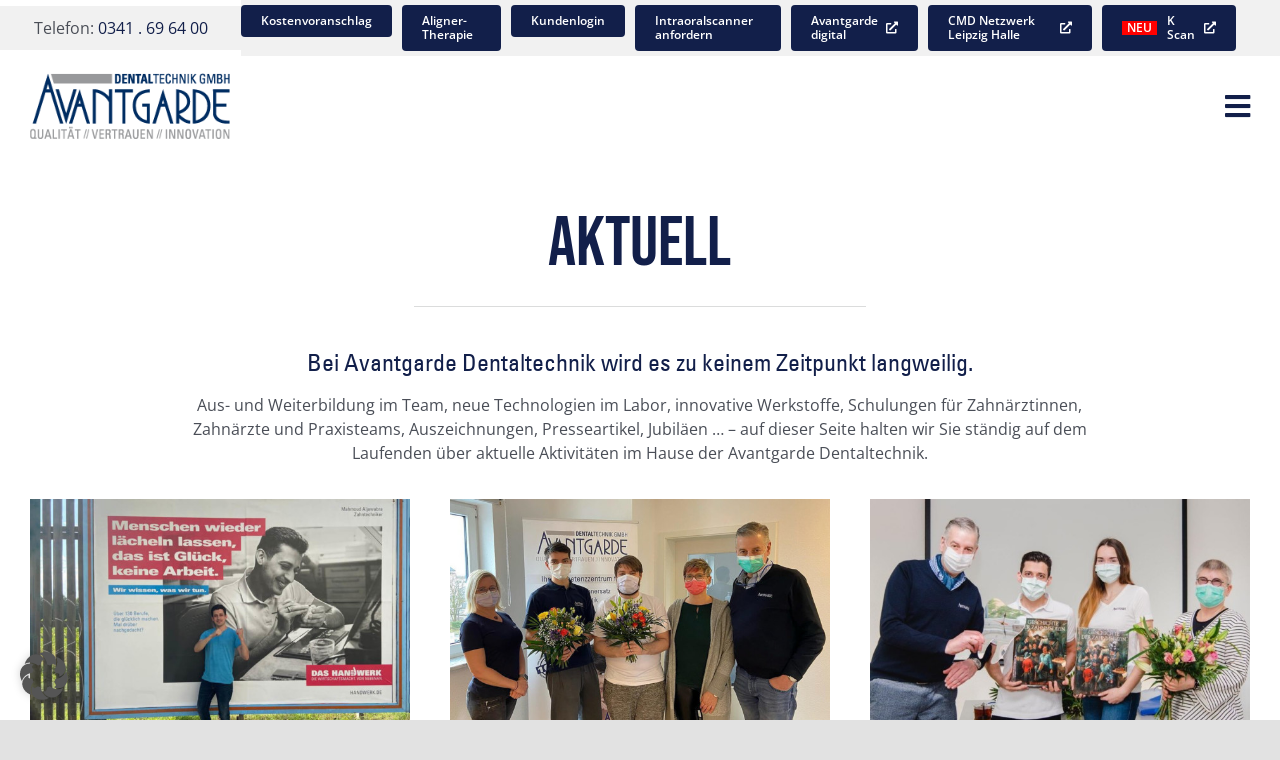

--- FILE ---
content_type: text/html; charset=UTF-8
request_url: https://www.avantgarde-dental.de/aktuell/
body_size: 29207
content:
<!DOCTYPE html>
<html class="avada-html-layout-wide avada-html-header-position-top avada-is-100-percent-template avada-header-color-not-opaque" lang="de">
<head>
	<meta http-equiv="X-UA-Compatible" content="IE=edge" />
	<meta http-equiv="Content-Type" content="text/html; charset=utf-8"/>
	<meta name="viewport" content="width=device-width, initial-scale=1" />
	<meta name='robots' content='index, follow, max-image-preview:large, max-snippet:-1, max-video-preview:-1' />

	<!-- This site is optimized with the Yoast SEO plugin v26.8 - https://yoast.com/product/yoast-seo-wordpress/ -->
	<title>Newsletter - AVANTGARDE Dentaltechnik</title>
	<link rel="canonical" href="https://www.avantgarde-dental.de/aktuell/" />
	<meta property="og:locale" content="de_DE" />
	<meta property="og:type" content="article" />
	<meta property="og:title" content="Newsletter - AVANTGARDE Dentaltechnik" />
	<meta property="og:url" content="https://www.avantgarde-dental.de/aktuell/" />
	<meta property="og:site_name" content="AVANTGARDE Dentaltechnik" />
	<meta property="article:publisher" content="http://www.facebook.com/pages/Avantgarde-Dentaltechnik-Gmbh/133629846682324" />
	<meta property="article:modified_time" content="2022-06-20T09:59:31+00:00" />
	<meta property="og:image" content="https://www.avantgarde-dental.de/wp-content/uploads/2022/05/AVANTGARDE-Dentaltechnik-Zahnersatz-Experten.png" />
	<meta property="og:image:width" content="500" />
	<meta property="og:image:height" content="500" />
	<meta property="og:image:type" content="image/png" />
	<meta name="twitter:card" content="summary_large_image" />
	<meta name="twitter:label1" content="Geschätzte Lesezeit" />
	<meta name="twitter:data1" content="8 Minuten" />
	<script type="application/ld+json" class="yoast-schema-graph">{"@context":"https://schema.org","@graph":[{"@type":"WebPage","@id":"https://www.avantgarde-dental.de/aktuell/","url":"https://www.avantgarde-dental.de/aktuell/","name":"Newsletter - AVANTGARDE Dentaltechnik","isPartOf":{"@id":"https://www.avantgarde-dental.de/#website"},"datePublished":"2020-03-08T20:42:15+00:00","dateModified":"2022-06-20T09:59:31+00:00","breadcrumb":{"@id":"https://www.avantgarde-dental.de/aktuell/#breadcrumb"},"inLanguage":"de","potentialAction":[{"@type":"ReadAction","target":["https://www.avantgarde-dental.de/aktuell/"]}]},{"@type":"BreadcrumbList","@id":"https://www.avantgarde-dental.de/aktuell/#breadcrumb","itemListElement":[{"@type":"ListItem","position":1,"name":"Home","item":"https://www.avantgarde-dental.de/"},{"@type":"ListItem","position":2,"name":"Newsletter"}]},{"@type":"WebSite","@id":"https://www.avantgarde-dental.de/#website","url":"https://www.avantgarde-dental.de/","name":"AVANTGARDE Dentaltechnik","description":"","publisher":{"@id":"https://www.avantgarde-dental.de/#organization"},"potentialAction":[{"@type":"SearchAction","target":{"@type":"EntryPoint","urlTemplate":"https://www.avantgarde-dental.de/?s={search_term_string}"},"query-input":{"@type":"PropertyValueSpecification","valueRequired":true,"valueName":"search_term_string"}}],"inLanguage":"de"},{"@type":"Organization","@id":"https://www.avantgarde-dental.de/#organization","name":"AVANTGARDE Dentaltechnik","url":"https://www.avantgarde-dental.de/","logo":{"@type":"ImageObject","inLanguage":"de","@id":"https://www.avantgarde-dental.de/#/schema/logo/image/","url":"https://www.avantgarde-dental.de/wp-content/uploads/2022/05/AVANTGARDE-Dentaltechnik-Zahnersatz-Experten.png","contentUrl":"https://www.avantgarde-dental.de/wp-content/uploads/2022/05/AVANTGARDE-Dentaltechnik-Zahnersatz-Experten.png","width":500,"height":500,"caption":"AVANTGARDE Dentaltechnik"},"image":{"@id":"https://www.avantgarde-dental.de/#/schema/logo/image/"},"sameAs":["http://www.facebook.com/pages/Avantgarde-Dentaltechnik-Gmbh/133629846682324","https://www.instagram.com/avantgardedentaltechnik/"]}]}</script>
	<!-- / Yoast SEO plugin. -->


<link rel='dns-prefetch' href='//challenges.cloudflare.com' />
<link rel="alternate" type="application/rss+xml" title="AVANTGARDE Dentaltechnik &raquo; Feed" href="https://www.avantgarde-dental.de/feed/" />
<link rel="alternate" type="application/rss+xml" title="AVANTGARDE Dentaltechnik &raquo; Kommentar-Feed" href="https://www.avantgarde-dental.de/comments/feed/" />
<link rel="alternate" type="text/calendar" title="AVANTGARDE Dentaltechnik &raquo; iCal Feed" href="https://www.avantgarde-dental.de/fortbildungsangebote/?ical=1" />
								<link rel="icon" href="https://www.avantgarde-dental.de/wp-content/uploads/2020/03/Dentallabor-Leipzig-Avantgarde-favicon.png" type="image/png" />
		
					<!-- Apple Touch Icon -->
						<link rel="apple-touch-icon" sizes="180x180" href="https://www.avantgarde-dental.de/wp-content/uploads/2020/03/Dentallabor-Leipzig-Avantgarde-favicon-iphone@2x.png" type="image/png">
		
					<!-- Android Icon -->
						<link rel="icon" sizes="192x192" href="https://www.avantgarde-dental.de/wp-content/uploads/2020/03/Dentallabor-Leipzig-Avantgarde-favicon-iphone.png" type="image/png">
		
					<!-- MS Edge Icon -->
						<meta name="msapplication-TileImage" content="https://www.avantgarde-dental.de/wp-content/uploads/2020/03/Dentallabor-Leipzig-Avantgarde-favicon-ipad.png" type="image/png">
				<link rel="alternate" title="oEmbed (JSON)" type="application/json+oembed" href="https://www.avantgarde-dental.de/wp-json/oembed/1.0/embed?url=https%3A%2F%2Fwww.avantgarde-dental.de%2Faktuell%2F" />
<link rel="alternate" title="oEmbed (XML)" type="text/xml+oembed" href="https://www.avantgarde-dental.de/wp-json/oembed/1.0/embed?url=https%3A%2F%2Fwww.avantgarde-dental.de%2Faktuell%2F&#038;format=xml" />
<style id='wp-img-auto-sizes-contain-inline-css' type='text/css'>
img:is([sizes=auto i],[sizes^="auto," i]){contain-intrinsic-size:3000px 1500px}
/*# sourceURL=wp-img-auto-sizes-contain-inline-css */
</style>
<link rel='stylesheet' id='sbi_styles-css' href='https://www.avantgarde-dental.de/wp-content/plugins/instagram-feed/css/sbi-styles.min.css?ver=6.10.0' type='text/css' media='all' />
<link rel='stylesheet' id='contact-form-7-css' href='https://www.avantgarde-dental.de/wp-content/plugins/contact-form-7/includes/css/styles.css?ver=6.1.4' type='text/css' media='all' />
<link rel='stylesheet' id='dnd-upload-cf7-css' href='https://www.avantgarde-dental.de/wp-content/plugins/drag-and-drop-upload-cf7-pro/assets/css/dnd-upload-cf7.css?ver=5.0.7.3' type='text/css' media='all' />
<link rel='stylesheet' id='borlabs-cookie-custom-css' href='https://www.avantgarde-dental.de/wp-content/cache/borlabs-cookie/1/borlabs-cookie-1-de.css?ver=3.3.23-143' type='text/css' media='all' />
<link rel='stylesheet' id='dtpicker-css' href='https://www.avantgarde-dental.de/wp-content/plugins/date-time-picker-field/assets/js/vendor/datetimepicker/jquery.datetimepicker.min.css?ver=6.9' type='text/css' media='all' />
<link rel='stylesheet' id='fusion-dynamic-css-css' href='https://www.avantgarde-dental.de/wp-content/uploads/fusion-styles/3c4b6d5d65c895e7a6e21f57e7fcc178.min.css?ver=3.14.2' type='text/css' media='all' />
<script type="text/javascript" src="https://www.avantgarde-dental.de/wp-includes/js/jquery/jquery.min.js?ver=3.7.1" id="jquery-core-js"></script>
<script data-no-optimize="1" data-no-minify="1" data-cfasync="false" type="text/javascript" src="https://www.avantgarde-dental.de/wp-content/cache/borlabs-cookie/1/borlabs-cookie-config-de.json.js?ver=3.3.23-154" id="borlabs-cookie-config-js"></script>
<script data-no-optimize="1" data-no-minify="1" data-cfasync="false" type="text/javascript" id="borlabs-cookie-config-js-after">
/* <![CDATA[ */
document.addEventListener("DOMContentLoaded", function() {
    const borlabsCookieBoxElement = document.getElementById("BorlabsCookieBox");
    if (borlabsCookieBoxElement && borlabsCookieBoxElement.parentNode !== document.body) {
      document.body.appendChild(borlabsCookieBoxElement);
    }
    const borlabsCookieWidgetElement = document.getElementById("BorlabsCookieWidget");
    if (borlabsCookieWidgetElement && borlabsCookieWidgetElement.parentNode !== document.body) {
      document.body.appendChild(borlabsCookieWidgetElement);
    }
});
//# sourceURL=borlabs-cookie-config-js-after
/* ]]> */
</script>
<script data-no-optimize="1" data-no-minify="1" data-cfasync="false" type="text/javascript" src="https://www.avantgarde-dental.de/wp-content/plugins/borlabs-cookie/assets/javascript/borlabs-cookie-prioritize.min.js?ver=3.3.23" id="borlabs-cookie-prioritize-js"></script>
<link rel="https://api.w.org/" href="https://www.avantgarde-dental.de/wp-json/" /><link rel="alternate" title="JSON" type="application/json" href="https://www.avantgarde-dental.de/wp-json/wp/v2/pages/298" /><link rel="EditURI" type="application/rsd+xml" title="RSD" href="https://www.avantgarde-dental.de/xmlrpc.php?rsd" />
<meta name="generator" content="WordPress 6.9" />
<link rel='shortlink' href='https://www.avantgarde-dental.de/?p=298' />
<meta name="tec-api-version" content="v1"><meta name="tec-api-origin" content="https://www.avantgarde-dental.de"><link rel="alternate" href="https://www.avantgarde-dental.de/wp-json/tribe/events/v1/" /><style type="text/css" id="css-fb-visibility">@media screen and (max-width: 800px){.fusion-no-small-visibility{display:none !important;}body .sm-text-align-center{text-align:center !important;}body .sm-text-align-left{text-align:left !important;}body .sm-text-align-right{text-align:right !important;}body .sm-text-align-justify{text-align:justify !important;}body .sm-flex-align-center{justify-content:center !important;}body .sm-flex-align-flex-start{justify-content:flex-start !important;}body .sm-flex-align-flex-end{justify-content:flex-end !important;}body .sm-mx-auto{margin-left:auto !important;margin-right:auto !important;}body .sm-ml-auto{margin-left:auto !important;}body .sm-mr-auto{margin-right:auto !important;}body .fusion-absolute-position-small{position:absolute;width:100%;}.awb-sticky.awb-sticky-small{ position: sticky; top: var(--awb-sticky-offset,0); }}@media screen and (min-width: 801px) and (max-width: 1024px){.fusion-no-medium-visibility{display:none !important;}body .md-text-align-center{text-align:center !important;}body .md-text-align-left{text-align:left !important;}body .md-text-align-right{text-align:right !important;}body .md-text-align-justify{text-align:justify !important;}body .md-flex-align-center{justify-content:center !important;}body .md-flex-align-flex-start{justify-content:flex-start !important;}body .md-flex-align-flex-end{justify-content:flex-end !important;}body .md-mx-auto{margin-left:auto !important;margin-right:auto !important;}body .md-ml-auto{margin-left:auto !important;}body .md-mr-auto{margin-right:auto !important;}body .fusion-absolute-position-medium{position:absolute;width:100%;}.awb-sticky.awb-sticky-medium{ position: sticky; top: var(--awb-sticky-offset,0); }}@media screen and (min-width: 1025px){.fusion-no-large-visibility{display:none !important;}body .lg-text-align-center{text-align:center !important;}body .lg-text-align-left{text-align:left !important;}body .lg-text-align-right{text-align:right !important;}body .lg-text-align-justify{text-align:justify !important;}body .lg-flex-align-center{justify-content:center !important;}body .lg-flex-align-flex-start{justify-content:flex-start !important;}body .lg-flex-align-flex-end{justify-content:flex-end !important;}body .lg-mx-auto{margin-left:auto !important;margin-right:auto !important;}body .lg-ml-auto{margin-left:auto !important;}body .lg-mr-auto{margin-right:auto !important;}body .fusion-absolute-position-large{position:absolute;width:100%;}.awb-sticky.awb-sticky-large{ position: sticky; top: var(--awb-sticky-offset,0); }}</style><style type="text/css">.recentcomments a{display:inline !important;padding:0 !important;margin:0 !important;}</style><script>
(function() {
    window.brlbsAvadaConsentGiven = new Set();
    window.fusionGetConsent = window.fusionGetConsent || function (service) {
        return window.brlbsAvadaConsentGiven.has(service);
    }
})();
</script><script data-borlabs-cookie-script-blocker-ignore>
if ('0' === '1' && ('0' === '1' || '1' === '1')) {
    window['gtag_enable_tcf_support'] = true;
}
window.dataLayer = window.dataLayer || [];
if (typeof gtag !== 'function') {
    function gtag() {
        dataLayer.push(arguments);
    }
}
gtag('set', 'developer_id.dYjRjMm', true);
if ('0' === '1' || '1' === '1') {
    if (window.BorlabsCookieGoogleConsentModeDefaultSet !== true) {
        let getCookieValue = function (name) {
            return document.cookie.match('(^|;)\\s*' + name + '\\s*=\\s*([^;]+)')?.pop() || '';
        };
        let cookieValue = getCookieValue('borlabs-cookie-gcs');
        let consentsFromCookie = {};
        if (cookieValue !== '') {
            consentsFromCookie = JSON.parse(decodeURIComponent(cookieValue));
        }
        let defaultValues = {
            'ad_storage': 'denied',
            'ad_user_data': 'denied',
            'ad_personalization': 'denied',
            'analytics_storage': 'denied',
            'functionality_storage': 'denied',
            'personalization_storage': 'denied',
            'security_storage': 'denied',
            'wait_for_update': 500,
        };
        gtag('consent', 'default', { ...defaultValues, ...consentsFromCookie });
    }
    window.BorlabsCookieGoogleConsentModeDefaultSet = true;
    let borlabsCookieConsentChangeHandler = function () {
        window.dataLayer = window.dataLayer || [];
        if (typeof gtag !== 'function') { function gtag(){dataLayer.push(arguments);} }

        let getCookieValue = function (name) {
            return document.cookie.match('(^|;)\\s*' + name + '\\s*=\\s*([^;]+)')?.pop() || '';
        };
        let cookieValue = getCookieValue('borlabs-cookie-gcs');
        let consentsFromCookie = {};
        if (cookieValue !== '') {
            consentsFromCookie = JSON.parse(decodeURIComponent(cookieValue));
        }

        consentsFromCookie.analytics_storage = BorlabsCookie.Consents.hasConsent('google-analytics') ? 'granted' : 'denied';

        BorlabsCookie.CookieLibrary.setCookie(
            'borlabs-cookie-gcs',
            JSON.stringify(consentsFromCookie),
            BorlabsCookie.Settings.automaticCookieDomainAndPath.value ? '' : BorlabsCookie.Settings.cookieDomain.value,
            BorlabsCookie.Settings.cookiePath.value,
            BorlabsCookie.Cookie.getPluginCookie().expires,
            BorlabsCookie.Settings.cookieSecure.value,
            BorlabsCookie.Settings.cookieSameSite.value
        );
    }
    document.addEventListener('borlabs-cookie-consent-saved', borlabsCookieConsentChangeHandler);
    document.addEventListener('borlabs-cookie-handle-unblock', borlabsCookieConsentChangeHandler);
}
if ('0' === '1') {
    gtag("js", new Date());
    gtag("config", "G-F6NMBVBGZS", {"anonymize_ip": true});

    (function (w, d, s, i) {
        var f = d.getElementsByTagName(s)[0],
            j = d.createElement(s);
        j.async = true;
        j.src =
            "https://www.googletagmanager.com/gtag/js?id=" + i;
        f.parentNode.insertBefore(j, f);
    })(window, document, "script", "G-F6NMBVBGZS");
}
</script><!-- Instagram Feed CSS -->
<style type="text/css">
#sb_instagram #sbi_images .sbi_item:nth-of-type(1), #sb_instagram #sbi_images .sbi_item:nth-of-type(4), #sb_instagram #sbi_images .sbi_item:nth-of-type(7), #sb_instagram #sbi_images .sbi_item:nth-of-type(10) {padding-right:20px!important;padding-bottom:40px!important;}
#sb_instagram #sbi_images .sbi_item:nth-of-type(2), #sb_instagram #sbi_images .sbi_item:nth-of-type(5), #sb_instagram #sbi_images .sbi_item:nth-of-type(8), #sb_instagram #sbi_images .sbi_item:nth-of-type(11) {padding-left:20px!important;padding-right:20px!important;padding-bottom:40px!important;}
#sb_instagram #sbi_images .sbi_item:nth-of-type(3), #sb_instagram #sbi_images .sbi_item:nth-of-type(6), #sb_instagram #sbi_images .sbi_item:nth-of-type(9), #sb_instagram #sbi_images .sbi_item:nth-of-type(12) {padding-left:20px!important;padding-bottom:40px!important;}
</style>
		<script type="text/javascript">
			var doc = document.documentElement;
			doc.setAttribute( 'data-useragent', navigator.userAgent );
		</script>
		<style type="text/css" id="fusion-builder-template-header-css">.yamera-neu::before {content:'NEU'; padding: 0 5px; color: #fff; background: red; margin: 0 10px 0 0;}</style><style type="text/css" id="fusion-builder-page-css">.cff-likebox, .fb_iframe_widget {width:300px!important; display:block!important;margin:0 auto!important;}</style>
	<meta name="seobility" content="aea2b55cb91856d781422b394abe1ec5"><style id='global-styles-inline-css' type='text/css'>
:root{--wp--preset--aspect-ratio--square: 1;--wp--preset--aspect-ratio--4-3: 4/3;--wp--preset--aspect-ratio--3-4: 3/4;--wp--preset--aspect-ratio--3-2: 3/2;--wp--preset--aspect-ratio--2-3: 2/3;--wp--preset--aspect-ratio--16-9: 16/9;--wp--preset--aspect-ratio--9-16: 9/16;--wp--preset--color--black: #000000;--wp--preset--color--cyan-bluish-gray: #abb8c3;--wp--preset--color--white: #ffffff;--wp--preset--color--pale-pink: #f78da7;--wp--preset--color--vivid-red: #cf2e2e;--wp--preset--color--luminous-vivid-orange: #ff6900;--wp--preset--color--luminous-vivid-amber: #fcb900;--wp--preset--color--light-green-cyan: #7bdcb5;--wp--preset--color--vivid-green-cyan: #00d084;--wp--preset--color--pale-cyan-blue: #8ed1fc;--wp--preset--color--vivid-cyan-blue: #0693e3;--wp--preset--color--vivid-purple: #9b51e0;--wp--preset--color--awb-color-1: #ffffff;--wp--preset--color--awb-color-2: #f9f9fb;--wp--preset--color--awb-color-3: #f2f3f5;--wp--preset--color--awb-color-4: #e2e2e2;--wp--preset--color--awb-color-5: #4a4e57;--wp--preset--color--awb-color-6: #333333;--wp--preset--color--awb-color-7: #212934;--wp--preset--color--awb-color-8: #121f4a;--wp--preset--color--awb-color-custom-10: #747474;--wp--preset--color--awb-color-custom-11: rgba(255,255,255,0.8);--wp--preset--color--awb-color-custom-12: #848c8e;--wp--preset--color--awb-color-custom-13: rgba(242,243,245,0.7);--wp--preset--color--awb-color-custom-14: #65bc7b;--wp--preset--color--awb-color-custom-15: #1d242d;--wp--preset--color--awb-color-custom-16: #26303e;--wp--preset--color--awb-color-custom-17: rgba(242,243,245,0.8);--wp--preset--color--awb-color-custom-18: #9ea0a4;--wp--preset--gradient--vivid-cyan-blue-to-vivid-purple: linear-gradient(135deg,rgb(6,147,227) 0%,rgb(155,81,224) 100%);--wp--preset--gradient--light-green-cyan-to-vivid-green-cyan: linear-gradient(135deg,rgb(122,220,180) 0%,rgb(0,208,130) 100%);--wp--preset--gradient--luminous-vivid-amber-to-luminous-vivid-orange: linear-gradient(135deg,rgb(252,185,0) 0%,rgb(255,105,0) 100%);--wp--preset--gradient--luminous-vivid-orange-to-vivid-red: linear-gradient(135deg,rgb(255,105,0) 0%,rgb(207,46,46) 100%);--wp--preset--gradient--very-light-gray-to-cyan-bluish-gray: linear-gradient(135deg,rgb(238,238,238) 0%,rgb(169,184,195) 100%);--wp--preset--gradient--cool-to-warm-spectrum: linear-gradient(135deg,rgb(74,234,220) 0%,rgb(151,120,209) 20%,rgb(207,42,186) 40%,rgb(238,44,130) 60%,rgb(251,105,98) 80%,rgb(254,248,76) 100%);--wp--preset--gradient--blush-light-purple: linear-gradient(135deg,rgb(255,206,236) 0%,rgb(152,150,240) 100%);--wp--preset--gradient--blush-bordeaux: linear-gradient(135deg,rgb(254,205,165) 0%,rgb(254,45,45) 50%,rgb(107,0,62) 100%);--wp--preset--gradient--luminous-dusk: linear-gradient(135deg,rgb(255,203,112) 0%,rgb(199,81,192) 50%,rgb(65,88,208) 100%);--wp--preset--gradient--pale-ocean: linear-gradient(135deg,rgb(255,245,203) 0%,rgb(182,227,212) 50%,rgb(51,167,181) 100%);--wp--preset--gradient--electric-grass: linear-gradient(135deg,rgb(202,248,128) 0%,rgb(113,206,126) 100%);--wp--preset--gradient--midnight: linear-gradient(135deg,rgb(2,3,129) 0%,rgb(40,116,252) 100%);--wp--preset--font-size--small: 12px;--wp--preset--font-size--medium: 20px;--wp--preset--font-size--large: 24px;--wp--preset--font-size--x-large: 42px;--wp--preset--font-size--normal: 16px;--wp--preset--font-size--xlarge: 32px;--wp--preset--font-size--huge: 48px;--wp--preset--spacing--20: 0.44rem;--wp--preset--spacing--30: 0.67rem;--wp--preset--spacing--40: 1rem;--wp--preset--spacing--50: 1.5rem;--wp--preset--spacing--60: 2.25rem;--wp--preset--spacing--70: 3.38rem;--wp--preset--spacing--80: 5.06rem;--wp--preset--shadow--natural: 6px 6px 9px rgba(0, 0, 0, 0.2);--wp--preset--shadow--deep: 12px 12px 50px rgba(0, 0, 0, 0.4);--wp--preset--shadow--sharp: 6px 6px 0px rgba(0, 0, 0, 0.2);--wp--preset--shadow--outlined: 6px 6px 0px -3px rgb(255, 255, 255), 6px 6px rgb(0, 0, 0);--wp--preset--shadow--crisp: 6px 6px 0px rgb(0, 0, 0);}:where(.is-layout-flex){gap: 0.5em;}:where(.is-layout-grid){gap: 0.5em;}body .is-layout-flex{display: flex;}.is-layout-flex{flex-wrap: wrap;align-items: center;}.is-layout-flex > :is(*, div){margin: 0;}body .is-layout-grid{display: grid;}.is-layout-grid > :is(*, div){margin: 0;}:where(.wp-block-columns.is-layout-flex){gap: 2em;}:where(.wp-block-columns.is-layout-grid){gap: 2em;}:where(.wp-block-post-template.is-layout-flex){gap: 1.25em;}:where(.wp-block-post-template.is-layout-grid){gap: 1.25em;}.has-black-color{color: var(--wp--preset--color--black) !important;}.has-cyan-bluish-gray-color{color: var(--wp--preset--color--cyan-bluish-gray) !important;}.has-white-color{color: var(--wp--preset--color--white) !important;}.has-pale-pink-color{color: var(--wp--preset--color--pale-pink) !important;}.has-vivid-red-color{color: var(--wp--preset--color--vivid-red) !important;}.has-luminous-vivid-orange-color{color: var(--wp--preset--color--luminous-vivid-orange) !important;}.has-luminous-vivid-amber-color{color: var(--wp--preset--color--luminous-vivid-amber) !important;}.has-light-green-cyan-color{color: var(--wp--preset--color--light-green-cyan) !important;}.has-vivid-green-cyan-color{color: var(--wp--preset--color--vivid-green-cyan) !important;}.has-pale-cyan-blue-color{color: var(--wp--preset--color--pale-cyan-blue) !important;}.has-vivid-cyan-blue-color{color: var(--wp--preset--color--vivid-cyan-blue) !important;}.has-vivid-purple-color{color: var(--wp--preset--color--vivid-purple) !important;}.has-black-background-color{background-color: var(--wp--preset--color--black) !important;}.has-cyan-bluish-gray-background-color{background-color: var(--wp--preset--color--cyan-bluish-gray) !important;}.has-white-background-color{background-color: var(--wp--preset--color--white) !important;}.has-pale-pink-background-color{background-color: var(--wp--preset--color--pale-pink) !important;}.has-vivid-red-background-color{background-color: var(--wp--preset--color--vivid-red) !important;}.has-luminous-vivid-orange-background-color{background-color: var(--wp--preset--color--luminous-vivid-orange) !important;}.has-luminous-vivid-amber-background-color{background-color: var(--wp--preset--color--luminous-vivid-amber) !important;}.has-light-green-cyan-background-color{background-color: var(--wp--preset--color--light-green-cyan) !important;}.has-vivid-green-cyan-background-color{background-color: var(--wp--preset--color--vivid-green-cyan) !important;}.has-pale-cyan-blue-background-color{background-color: var(--wp--preset--color--pale-cyan-blue) !important;}.has-vivid-cyan-blue-background-color{background-color: var(--wp--preset--color--vivid-cyan-blue) !important;}.has-vivid-purple-background-color{background-color: var(--wp--preset--color--vivid-purple) !important;}.has-black-border-color{border-color: var(--wp--preset--color--black) !important;}.has-cyan-bluish-gray-border-color{border-color: var(--wp--preset--color--cyan-bluish-gray) !important;}.has-white-border-color{border-color: var(--wp--preset--color--white) !important;}.has-pale-pink-border-color{border-color: var(--wp--preset--color--pale-pink) !important;}.has-vivid-red-border-color{border-color: var(--wp--preset--color--vivid-red) !important;}.has-luminous-vivid-orange-border-color{border-color: var(--wp--preset--color--luminous-vivid-orange) !important;}.has-luminous-vivid-amber-border-color{border-color: var(--wp--preset--color--luminous-vivid-amber) !important;}.has-light-green-cyan-border-color{border-color: var(--wp--preset--color--light-green-cyan) !important;}.has-vivid-green-cyan-border-color{border-color: var(--wp--preset--color--vivid-green-cyan) !important;}.has-pale-cyan-blue-border-color{border-color: var(--wp--preset--color--pale-cyan-blue) !important;}.has-vivid-cyan-blue-border-color{border-color: var(--wp--preset--color--vivid-cyan-blue) !important;}.has-vivid-purple-border-color{border-color: var(--wp--preset--color--vivid-purple) !important;}.has-vivid-cyan-blue-to-vivid-purple-gradient-background{background: var(--wp--preset--gradient--vivid-cyan-blue-to-vivid-purple) !important;}.has-light-green-cyan-to-vivid-green-cyan-gradient-background{background: var(--wp--preset--gradient--light-green-cyan-to-vivid-green-cyan) !important;}.has-luminous-vivid-amber-to-luminous-vivid-orange-gradient-background{background: var(--wp--preset--gradient--luminous-vivid-amber-to-luminous-vivid-orange) !important;}.has-luminous-vivid-orange-to-vivid-red-gradient-background{background: var(--wp--preset--gradient--luminous-vivid-orange-to-vivid-red) !important;}.has-very-light-gray-to-cyan-bluish-gray-gradient-background{background: var(--wp--preset--gradient--very-light-gray-to-cyan-bluish-gray) !important;}.has-cool-to-warm-spectrum-gradient-background{background: var(--wp--preset--gradient--cool-to-warm-spectrum) !important;}.has-blush-light-purple-gradient-background{background: var(--wp--preset--gradient--blush-light-purple) !important;}.has-blush-bordeaux-gradient-background{background: var(--wp--preset--gradient--blush-bordeaux) !important;}.has-luminous-dusk-gradient-background{background: var(--wp--preset--gradient--luminous-dusk) !important;}.has-pale-ocean-gradient-background{background: var(--wp--preset--gradient--pale-ocean) !important;}.has-electric-grass-gradient-background{background: var(--wp--preset--gradient--electric-grass) !important;}.has-midnight-gradient-background{background: var(--wp--preset--gradient--midnight) !important;}.has-small-font-size{font-size: var(--wp--preset--font-size--small) !important;}.has-medium-font-size{font-size: var(--wp--preset--font-size--medium) !important;}.has-large-font-size{font-size: var(--wp--preset--font-size--large) !important;}.has-x-large-font-size{font-size: var(--wp--preset--font-size--x-large) !important;}
/*# sourceURL=global-styles-inline-css */
</style>
</head>

<body class="wp-singular page-template page-template-100-width page-template-100-width-php page page-id-298 wp-theme-Avada wp-child-theme-Avada-Child-Theme tribe-no-js fusion-image-hovers fusion-pagination-sizing fusion-button_type-flat fusion-button_span-no fusion-button_gradient-linear avada-image-rollover-circle-no avada-image-rollover-yes avada-image-rollover-direction-top fusion-body ltr fusion-sticky-header no-tablet-sticky-header no-mobile-sticky-header no-mobile-slidingbar fusion-disable-outline fusion-sub-menu-fade mobile-logo-pos-left layout-wide-mode avada-has-boxed-modal-shadow- layout-scroll-offset-full avada-has-zero-margin-offset-top fusion-top-header menu-text-align-center mobile-menu-design-classic fusion-show-pagination-text fusion-header-layout-v6 avada-responsive avada-footer-fx-none avada-menu-highlight-style-bar fusion-search-form-clean fusion-main-menu-search-overlay fusion-avatar-circle avada-dropdown-styles avada-blog-layout-large avada-blog-archive-layout-large avada-ec-not-100-width avada-ec-meta-layout-sidebar avada-header-shadow-no avada-menu-icon-position-left avada-has-megamenu-shadow avada-has-mobile-menu-search avada-has-breadcrumb-mobile-hidden avada-has-titlebar-hide avada-header-border-color-full-transparent avada-has-pagination-width_height avada-flyout-menu-direction-fade avada-ec-views-v2" data-awb-post-id="298">
		<a class="skip-link screen-reader-text" href="#content">Zum Inhalt springen</a>

	<div id="boxed-wrapper">
		
		<div id="wrapper" class="fusion-wrapper">
			<div id="home" style="position:relative;top:-1px;"></div>
												<div class="fusion-tb-header"><div class="fusion-fullwidth fullwidth-box fusion-builder-row-1 fusion-flex-container hundred-percent-fullwidth non-hundred-percent-height-scrolling fusion-no-small-visibility fusion-no-medium-visibility fusion-animated fusion-sticky-container fusion-custom-z-index" style="--link_color: #121f4a;--awb-border-radius-top-left:0px;--awb-border-radius-top-right:0px;--awb-border-radius-bottom-right:0px;--awb-border-radius-bottom-left:0px;--awb-z-index:99999;--awb-padding-top:0px;--awb-padding-right:0px;--awb-padding-bottom:0px;--awb-padding-left:0px;--awb-padding-top-small:0px;--awb-padding-bottom-small:0px;--awb-background-color:#ffffff;--awb-sticky-background-color:rgba(255,255,255,0.85) !important;--awb-flex-wrap:wrap;" data-animationType="fadeIn" data-animationDuration="1.0" data-animationOffset="top-mid-of-view" data-transition-offset="90" data-scroll-offset="0" data-sticky-large-visibility="1" ><div class="fusion-builder-row fusion-row fusion-flex-align-items-center fusion-flex-content-wrap" style="width:104% !important;max-width:104% !important;margin-left: calc(-4% / 2 );margin-right: calc(-4% / 2 );"><div class="fusion-layout-column fusion_builder_column fusion-builder-column-0 fusion_builder_column_1_5 1_5 fusion-flex-column" style="--awb-padding-top:10px;--awb-padding-right:0px;--awb-padding-bottom:10px;--awb-padding-left:60px;--awb-bg-color:#f1f1f1;--awb-bg-color-hover:#f1f1f1;--awb-bg-size:cover;--awb-width-large:20%;--awb-margin-top-large:0px;--awb-spacing-right-large:0px;--awb-margin-bottom-large:0px;--awb-spacing-left-large:0px;--awb-width-medium:100%;--awb-order-medium:0;--awb-spacing-right-medium:1.92%;--awb-spacing-left-medium:1.92%;--awb-width-small:100%;--awb-order-small:0;--awb-spacing-right-small:1.92%;--awb-spacing-left-small:1.92%;"><div class="fusion-column-wrapper fusion-column-has-shadow fusion-flex-justify-content-flex-start fusion-content-layout-block">Telefon: <a href="tel:+49341696400">0341 . 69 64 00</a></div></div><div class="fusion-layout-column fusion_builder_column fusion-builder-column-1 fusion_builder_column_4_5 4_5 fusion-flex-column" style="--awb-padding-top:5px;--awb-padding-right:60px;--awb-padding-bottom:5px;--awb-padding-left:0px;--awb-bg-color:#f1f1f1;--awb-bg-color-hover:#f1f1f1;--awb-bg-size:cover;--awb-width-large:80%;--awb-margin-top-large:0px;--awb-spacing-right-large:0px;--awb-margin-bottom-large:0px;--awb-spacing-left-large:0px;--awb-width-medium:100%;--awb-order-medium:0;--awb-spacing-right-medium:1.92%;--awb-spacing-left-medium:1.92%;--awb-width-small:100%;--awb-order-small:0;--awb-spacing-right-small:1.92%;--awb-spacing-left-small:1.92%;"><div class="fusion-column-wrapper fusion-column-has-shadow fusion-flex-justify-content-flex-end fusion-content-layout-row fusion-content-nowrap"><div ><a class="fusion-button button-flat button-small button-default fusion-button-default button-1 fusion-button-default-span fusion-button-default-type" style="--button_margin-right:10px;" target="_self" href="https://www.avantgarde-dental.de/kostenvoranschlag/#KA"><span class="fusion-button-text awb-button__text awb-button__text--default">Kostenvoranschlag</span></a></div><div ><a class="fusion-button button-flat button-small button-default fusion-button-default button-2 fusion-button-default-span fusion-button-default-type" style="--button_margin-right:10px;" target="_self" href="https://www.avantgarde-dental.de/aligner-therapie/"><span class="fusion-button-text awb-button__text awb-button__text--default">Aligner-Therapie</span></a></div><div ><a class="fusion-button button-flat button-small button-default fusion-button-default button-3 fusion-button-default-span fusion-button-default-type" style="--button_margin-right:10px;" target="_self" href="https://login.digitaler-auftragszettel.de/"><span class="fusion-button-text awb-button__text awb-button__text--default">Kundenlogin</span></a></div><div ><a class="fusion-button button-flat button-small button-default fusion-button-default button-4 fusion-button-default-span fusion-button-default-type" style="--button_margin-right:10px;" target="_self" href="https://www.avantgarde-dental.de/intraoralscanner-anfordern/"><span class="fusion-button-text awb-button__text awb-button__text--default">Intraoralscanner anfordern</span></a></div><div ><a class="fusion-button button-flat button-small button-default fusion-button-default button-5 fusion-button-default-span fusion-button-default-type" style="--button_margin-right:10px;" target="_blank" rel="noopener noreferrer" href="https://www.fraeszentrum-leipzig.de/"><span class="fusion-button-text awb-button__text awb-button__text--default">Avantgarde digital</span><i class="fa-external-link-alt fas awb-button__icon awb-button__icon--default button-icon-right" aria-hidden="true"></i></a></div><div ><a class="fusion-button button-flat button-small button-default fusion-button-default button-6 fusion-button-default-span fusion-button-default-type" style="--button_margin-right:10px;" target="_blank" rel="noopener noreferrer" href="https://www.cmd-leipzig-halle.de/"><span class="fusion-button-text awb-button__text awb-button__text--default">CMD Netzwerk Leipzig Halle</span><i class="fa-external-link-alt fas awb-button__icon awb-button__icon--default button-icon-right" aria-hidden="true"></i></a></div><div ><a class="fusion-button button-flat button-small button-default fusion-button-default button-7 fusion-button-default-span fusion-button-default-type yamera-neu" style="--button_margin-right:10px;" target="_blank" rel="noopener noreferrer" href="https://www.fraeszentrum-leipzig.de/kscan/"><span class="fusion-button-text awb-button__text awb-button__text--default">K Scan</span><i class="fa-external-link-alt fas awb-button__icon awb-button__icon--default button-icon-right" aria-hidden="true"></i></a></div></div></div><div class="fusion-layout-column fusion_builder_column fusion-builder-column-2 fusion_builder_column_1_4 1_4 fusion-flex-column" style="--awb-padding-left:30px;--awb-bg-size:cover;--awb-width-large:25%;--awb-margin-top-large:10px;--awb-spacing-right-large:7.68%;--awb-margin-bottom-large:10px;--awb-spacing-left-large:7.68%;--awb-width-medium:100%;--awb-order-medium:0;--awb-spacing-right-medium:1.92%;--awb-spacing-left-medium:1.92%;--awb-width-small:50%;--awb-order-small:0;--awb-spacing-right-small:3.84%;--awb-spacing-left-small:3.84%;"><div class="fusion-column-wrapper fusion-column-has-shadow fusion-flex-justify-content-center fusion-content-layout-column"><div class="fusion-image-element " style="text-align:left;--awb-max-width:200px;--awb-caption-title-font-family:var(--h2_typography-font-family);--awb-caption-title-font-weight:var(--h2_typography-font-weight);--awb-caption-title-font-style:var(--h2_typography-font-style);--awb-caption-title-size:var(--h2_typography-font-size);--awb-caption-title-transform:var(--h2_typography-text-transform);--awb-caption-title-line-height:var(--h2_typography-line-height);--awb-caption-title-letter-spacing:var(--h2_typography-letter-spacing);"><span class=" has-fusion-standard-logo fusion-imageframe imageframe-none imageframe-1 hover-type-none"><a class="fusion-no-lightbox" href="https://www.avantgarde-dental.de/" target="_self"><img decoding="async" src="https://www.avantgarde-dental.de/wp-content/uploads/2021/01/Dentallabor-Leipzig-Avantgarde-Blau-logo.png" srcset="https://www.avantgarde-dental.de/wp-content/uploads/2021/01/Dentallabor-Leipzig-Avantgarde-Blau-logo.png 1x, https://www.avantgarde-dental.de/wp-content/uploads/2021/01/Dentallabor-Leipzig-Avantgarde-Blau-logo@2x.png 2x" style="max-height:82px;height:auto;" retina_url="https://www.avantgarde-dental.de/wp-content/uploads/2021/01/Dentallabor-Leipzig-Avantgarde-Blau-logo@2x.png" width="250" height="82" class="img-responsive fusion-standard-logo" alt="AVANTGARDE Dentaltechnik Logo" /></a></span></div></div></div><div class="fusion-layout-column fusion_builder_column fusion-builder-column-3 fusion_builder_column_3_4 3_4 fusion-flex-column" style="--awb-padding-right:30px;--awb-bg-size:cover;--awb-width-large:75%;--awb-margin-top-large:0px;--awb-spacing-right-large:2.56%;--awb-margin-bottom-large:0px;--awb-spacing-left-large:2.56%;--awb-width-medium:100%;--awb-order-medium:0;--awb-spacing-right-medium:1.92%;--awb-spacing-left-medium:1.92%;--awb-width-small:50%;--awb-order-small:0;--awb-spacing-right-small:3.84%;--awb-spacing-left-small:3.84%;"><div class="fusion-column-wrapper fusion-column-has-shadow fusion-flex-justify-content-center fusion-content-layout-column"><nav class="awb-menu awb-menu_row awb-menu_em-click mobile-mode-collapse-to-button awb-menu_icons-left awb-menu_dc-no mobile-trigger-fullwidth-off awb-menu_mobile-toggle awb-menu_indent-left mobile-size-full-absolute loading mega-menu-loading awb-menu_desktop awb-menu_flyout awb-menu_flyout__fade" style="--awb-font-size:25px;--awb-text-transform:none;--awb-gap:20px;--awb-align-items:center;--awb-justify-content:flex-end;--awb-active-color:#121f4a;--awb-submenu-color:#121f4a;--awb-submenu-sep-color:rgba(0,0,0,0);--awb-submenu-items-padding-left:25px;--awb-submenu-border-radius-top-left:0px;--awb-submenu-border-radius-top-right:0px;--awb-submenu-border-radius-bottom-right:6px;--awb-submenu-border-radius-bottom-left:6px;--awb-submenu-active-bg:#ffffff;--awb-submenu-active-color:#747474;--awb-submenu-font-size:24px;--awb-submenu-text-transform:none;--awb-icons-size:29;--awb-icons-hover-color:#121f4a;--awb-main-justify-content:flex-start;--awb-mobile-nav-button-align-hor:flex-end;--awb-mobile-nav-items-height:55;--awb-mobile-active-bg:#121f4a;--awb-mobile-active-color:#ffffff;--awb-mobile-trigger-color:#000000;--awb-mobile-sep-color:#ffffff;--awb-flyout-close-color:#121f4a;--awb-flyout-active-close-color:#121f4a;--awb-mobile-justify:flex-start;--awb-mobile-caret-left:auto;--awb-mobile-caret-right:0;--awb-fusion-font-family-typography:inherit;--awb-fusion-font-style-typography:normal;--awb-fusion-font-weight-typography:400;--awb-fusion-font-family-submenu-typography:inherit;--awb-fusion-font-style-submenu-typography:normal;--awb-fusion-font-weight-submenu-typography:400;--awb-fusion-font-family-mobile-typography:inherit;--awb-fusion-font-style-mobile-typography:normal;--awb-fusion-font-weight-mobile-typography:400;" aria-label="Main Menu" data-breakpoint="0" data-count="0" data-transition-type="left" data-transition-time="300"><button type="button" class="awb-menu__flyout-close" onClick="fusionNavCloseFlyoutSub(this);"></button><ul id="menu-main-menu" class="fusion-menu awb-menu__main-ul awb-menu__main-ul_row"><li  id="menu-item-391"  class="menu-item menu-item-type-post_type menu-item-object-page menu-item-home current-menu-ancestor current-menu-parent current_page_parent current_page_ancestor menu-item-has-children menu-item-391 awb-menu__li awb-menu__main-li awb-menu__main-li_regular fusion-flyout-menu-item-last"  data-item-id="391"><span class="awb-menu__main-background-default awb-menu__main-background-default_left"></span><span class="awb-menu__main-background-active awb-menu__main-background-active_left"></span><a  href="https://www.avantgarde-dental.de/" class="awb-menu__main-a awb-menu__main-a_regular awb-menu__main-a_icon-only fusion-flex-link"><span class="awb-menu__i awb-menu__i_main fusion-megamenu-icon"><i class="glyphicon fa-bars fas" aria-hidden="true"></i></span><span class="menu-text"><span class="menu-title menu-title_no-desktop">Home</span></span></a><button type="button" aria-label="Open submenu of Home" aria-expanded="false" class="awb-menu__open-nav-submenu_mobile awb-menu__open-nav-submenu_click awb-menu__open-nav-submenu_main"></button><ul class="awb-menu__sub-ul awb-menu__sub-ul_main"><li  id="menu-item-1263"  class="menu-item menu-item-type-post_type menu-item-object-page menu-item-home menu-item-1263 awb-menu__li awb-menu__sub-li" ><a  href="https://www.avantgarde-dental.de/" class="awb-menu__sub-a"><span>Home</span></a></li><li  id="menu-item-893"  class="menu-item menu-item-type-post_type menu-item-object-page menu-item-893 awb-menu__li awb-menu__sub-li" ><a  href="https://www.avantgarde-dental.de/unser-erfolgskonzept/" class="awb-menu__sub-a"><span>Unser Erfolgskonzept</span></a></li><li  id="menu-item-1853"  class="menu-item menu-item-type-post_type menu-item-object-page menu-item-1853 awb-menu__li awb-menu__sub-li" ><a  href="https://www.avantgarde-dental.de/leistungsspektrum/" class="awb-menu__sub-a"><span>Leistungsspektrum</span></a></li><li  id="menu-item-376"  class="menu-item menu-item-type-post_type menu-item-object-page menu-item-376 awb-menu__li awb-menu__sub-li" ><a  href="https://www.avantgarde-dental.de/zahnarzt-service/" class="awb-menu__sub-a"><span>Zahnarzt Service</span></a></li><li  id="menu-item-389"  class="menu-item menu-item-type-post_type menu-item-object-page menu-item-389 awb-menu__li awb-menu__sub-li" ><a  href="https://www.avantgarde-dental.de/fort-weiterbildung/" class="awb-menu__sub-a"><span>Fort- &amp; Weiterbildung</span></a></li><li  id="menu-item-390"  class="menu-item menu-item-type-post_type menu-item-object-page current-menu-item page_item page-item-298 current_page_item menu-item-390 awb-menu__li awb-menu__sub-li" ><a  href="https://www.avantgarde-dental.de/aktuell/" class="awb-menu__sub-a" aria-current="page"><span>Aktuell</span></a></li><li  id="menu-item-524"  class="menu-item menu-item-type-post_type menu-item-object-page menu-item-524 awb-menu__li awb-menu__sub-li" ><a  href="https://www.avantgarde-dental.de/stellenangebote/" class="awb-menu__sub-a"><span>Stellenangebote</span></a></li><li  id="menu-item-1405"  class="menu-item menu-item-type-custom menu-item-object-custom menu-item-1405 awb-menu__li awb-menu__sub-li" ><a  href="https://www.avantgarde-dental.de/kontakt/#Kontakt" class="awb-menu__sub-a"><span>Kontakt</span></a></li></ul></li></ul></nav></div></div></div></div><div class="fusion-fullwidth fullwidth-box fusion-builder-row-2 fusion-flex-container nonhundred-percent-fullwidth non-hundred-percent-height-scrolling fusion-no-large-visibility" style="--link_color: #121f4a;--awb-border-radius-top-left:0px;--awb-border-radius-top-right:0px;--awb-border-radius-bottom-right:0px;--awb-border-radius-bottom-left:0px;--awb-padding-top:0px;--awb-padding-right:10px;--awb-padding-bottom:0px;--awb-padding-left:10px;--awb-padding-top-small:0px;--awb-padding-bottom-small:0px;--awb-background-color:rgba(255,255,255,0);--awb-flex-wrap:wrap;" ><div class="fusion-builder-row fusion-row fusion-flex-align-items-center fusion-flex-content-wrap" style="max-width:1705.6px;margin-left: calc(-4% / 2 );margin-right: calc(-4% / 2 );"><div class="fusion-layout-column fusion_builder_column fusion-builder-column-4 fusion_builder_column_3_5 3_5 fusion-flex-column" style="--awb-padding-left-medium:20px;--awb-padding-left-small:20px;--awb-bg-size:cover;--awb-width-large:60%;--awb-margin-top-large:0px;--awb-spacing-right-large:0px;--awb-margin-bottom-large:0px;--awb-spacing-left-large:0px;--awb-width-medium:60%;--awb-order-medium:0;--awb-spacing-right-medium:0px;--awb-margin-bottom-medium:5;--awb-spacing-left-medium:0px;--awb-width-small:60%;--awb-order-small:0;--awb-spacing-right-small:0px;--awb-margin-bottom-small:5;--awb-spacing-left-small:0px;"><div class="fusion-column-wrapper fusion-column-has-shadow fusion-flex-justify-content-center fusion-content-layout-column"><nav class="awb-menu awb-menu_row awb-menu_em-click mobile-mode-collapse-to-button awb-menu_icons-left awb-menu_dc-no mobile-trigger-fullwidth-off awb-menu_mobile-toggle awb-menu_indent-left mobile-size-full-absolute loading mega-menu-loading awb-menu_desktop awb-menu_flyout awb-menu_flyout__fade" style="--awb-font-size:18px;--awb-text-transform:none;--awb-gap:10px;--awb-align-items:center;--awb-items-padding-top:5px;--awb-items-padding-bottom:5px;--awb-items-padding-left:10px;--awb-active-color:#121f4a;--awb-submenu-color:#121f4a;--awb-submenu-sep-color:rgba(0,0,0,0);--awb-submenu-items-padding-top:5px;--awb-submenu-items-padding-bottom:5px;--awb-submenu-border-radius-top-left:0px;--awb-submenu-border-radius-top-right:0px;--awb-submenu-border-radius-bottom-right:6px;--awb-submenu-border-radius-bottom-left:6px;--awb-submenu-active-bg:#ffffff;--awb-submenu-active-color:#747474;--awb-submenu-font-size:18px;--awb-submenu-text-transform:none;--awb-icons-size:29;--awb-icons-hover-color:#121f4a;--awb-main-justify-content:flex-start;--awb-mobile-nav-items-height:55;--awb-mobile-active-bg:#121f4a;--awb-mobile-active-color:#ffffff;--awb-mobile-trigger-color:#000000;--awb-mobile-sep-color:#ffffff;--awb-flyout-close-color:#121f4a;--awb-flyout-active-close-color:#121f4a;--awb-mobile-justify:flex-start;--awb-mobile-caret-left:auto;--awb-mobile-caret-right:0;--awb-fusion-font-family-typography:inherit;--awb-fusion-font-style-typography:normal;--awb-fusion-font-weight-typography:400;--awb-fusion-font-family-submenu-typography:inherit;--awb-fusion-font-style-submenu-typography:normal;--awb-fusion-font-weight-submenu-typography:400;--awb-fusion-font-family-mobile-typography:inherit;--awb-fusion-font-style-mobile-typography:normal;--awb-fusion-font-weight-mobile-typography:400;" aria-label="mobile menu" data-breakpoint="0" data-count="1" data-transition-type="left" data-transition-time="300"><button type="button" class="awb-menu__flyout-close" onClick="fusionNavCloseFlyoutSub(this);"></button><ul id="menu-mobile-menu" class="fusion-menu awb-menu__main-ul awb-menu__main-ul_row"><li  id="menu-item-1301"  class="menu-item menu-item-type-post_type menu-item-object-page menu-item-home current-menu-ancestor current-menu-parent current_page_parent current_page_ancestor menu-item-has-children menu-item-1301 awb-menu__li awb-menu__main-li awb-menu__main-li_regular fusion-flyout-menu-item-last"  data-item-id="1301"><span class="awb-menu__main-background-default awb-menu__main-background-default_left"></span><span class="awb-menu__main-background-active awb-menu__main-background-active_left"></span><a  href="https://www.avantgarde-dental.de/" class="awb-menu__main-a awb-menu__main-a_regular awb-menu__main-a_icon-only fusion-flex-link"><span class="awb-menu__i awb-menu__i_main fusion-megamenu-icon"><i class="glyphicon fa-bars fas" aria-hidden="true"></i></span><span class="menu-text"><span class="menu-title menu-title_no-desktop">Home</span></span></a><button type="button" aria-label="Open submenu of Home" aria-expanded="false" class="awb-menu__open-nav-submenu_mobile awb-menu__open-nav-submenu_click awb-menu__open-nav-submenu_main"></button><ul class="awb-menu__sub-ul awb-menu__sub-ul_main"><li  id="menu-item-1302"  class="menu-item menu-item-type-post_type menu-item-object-page menu-item-home menu-item-1302 awb-menu__li awb-menu__sub-li" ><a  href="https://www.avantgarde-dental.de/" class="awb-menu__sub-a"><span>Home</span></a></li><li  id="menu-item-1303"  class="menu-item menu-item-type-post_type menu-item-object-page menu-item-1303 awb-menu__li awb-menu__sub-li" ><a  href="https://www.avantgarde-dental.de/unser-erfolgskonzept/" class="awb-menu__sub-a"><span>Unser Erfolgskonzept</span></a></li><li  id="menu-item-1854"  class="menu-item menu-item-type-post_type menu-item-object-page menu-item-1854 awb-menu__li awb-menu__sub-li" ><a  href="https://www.avantgarde-dental.de/leistungsspektrum/" class="awb-menu__sub-a"><span>Leistungsspektrum</span></a></li><li  id="menu-item-1304"  class="menu-item menu-item-type-post_type menu-item-object-page menu-item-1304 awb-menu__li awb-menu__sub-li" ><a  href="https://www.avantgarde-dental.de/zahnarzt-service/" class="awb-menu__sub-a"><span>Zahnarzt Service</span></a></li><li  id="menu-item-1305"  class="menu-item menu-item-type-post_type menu-item-object-page menu-item-1305 awb-menu__li awb-menu__sub-li" ><a  href="https://www.avantgarde-dental.de/fort-weiterbildung/" class="awb-menu__sub-a"><span>Fort- &amp; Weiterbildung</span></a></li><li  id="menu-item-1308"  class="menu-item menu-item-type-post_type menu-item-object-page current-menu-item page_item page-item-298 current_page_item menu-item-1308 awb-menu__li awb-menu__sub-li" ><a  href="https://www.avantgarde-dental.de/aktuell/" class="awb-menu__sub-a" aria-current="page"><span>Aktuell</span></a></li><li  id="menu-item-1307"  class="menu-item menu-item-type-post_type menu-item-object-page menu-item-1307 awb-menu__li awb-menu__sub-li" ><a  href="https://www.avantgarde-dental.de/stellenangebote/" class="awb-menu__sub-a"><span>Stellenangebote</span></a></li><li  id="menu-item-1409"  class="menu-item menu-item-type-custom menu-item-object-custom menu-item-1409 awb-menu__li awb-menu__sub-li" ><a  href="https://www.avantgarde-dental.de/kontakt/#Kontakt" class="awb-menu__sub-a"><span>Kontakt</span></a></li></ul></li></ul></nav></div></div><div class="fusion-layout-column fusion_builder_column fusion-builder-column-5 fusion_builder_column_2_5 2_5 fusion-flex-column" style="--awb-padding-right-medium:20px;--awb-padding-right-small:20px;--awb-bg-size:cover;--awb-width-large:40%;--awb-margin-top-large:0px;--awb-spacing-right-large:4.8%;--awb-margin-bottom-large:0px;--awb-spacing-left-large:4.8%;--awb-width-medium:40%;--awb-order-medium:1;--awb-spacing-right-medium:5px;--awb-spacing-left-medium:0px;--awb-width-small:40%;--awb-order-small:1;--awb-spacing-right-small:5px;--awb-spacing-left-small:0px;"><div class="fusion-column-wrapper fusion-column-has-shadow fusion-flex-justify-content-center fusion-content-layout-block"><div class="fusion-image-element fusion-image-align-right in-legacy-container" style="text-align:right;--awb-max-width:300px;--awb-caption-title-font-family:var(--h2_typography-font-family);--awb-caption-title-font-weight:var(--h2_typography-font-weight);--awb-caption-title-font-style:var(--h2_typography-font-style);--awb-caption-title-size:var(--h2_typography-font-size);--awb-caption-title-transform:var(--h2_typography-text-transform);--awb-caption-title-line-height:var(--h2_typography-line-height);--awb-caption-title-letter-spacing:var(--h2_typography-letter-spacing);"><span class=" has-fusion-standard-logo fusion-imageframe imageframe-none imageframe-2 hover-type-none" style="margin-left:25px;float:right;"><a class="fusion-no-lightbox" href="https://www.avantgarde-dental.de/" target="_self"><img decoding="async" src="https://www.avantgarde-dental.de/wp-content/uploads/2021/01/Dentallabor-Leipzig-Avantgarde-Blau-logo.png" srcset="https://www.avantgarde-dental.de/wp-content/uploads/2021/01/Dentallabor-Leipzig-Avantgarde-Blau-logo.png 1x, https://www.avantgarde-dental.de/wp-content/uploads/2021/01/Dentallabor-Leipzig-Avantgarde-Blau-logo@2x.png 2x" style="max-height:82px;height:auto;" retina_url="https://www.avantgarde-dental.de/wp-content/uploads/2021/01/Dentallabor-Leipzig-Avantgarde-Blau-logo@2x.png" width="250" height="82" class="img-responsive fusion-standard-logo" alt="AVANTGARDE Dentaltechnik Logo" /></a></span></div></div></div><div class="fusion-layout-column fusion_builder_column fusion-builder-column-6 fusion_builder_column_1_1 1_1 fusion-flex-column" style="--awb-padding-top-medium:0px;--awb-padding-right-medium:0px;--awb-padding-bottom-medium:0px;--awb-padding-left-medium:0px;--awb-padding-top-small:0px;--awb-padding-right-small:0px;--awb-padding-bottom-small:0px;--awb-padding-left-small:0px;--awb-bg-size:cover;--awb-width-large:100%;--awb-margin-top-large:0px;--awb-spacing-right-large:1.92%;--awb-margin-bottom-large:5px;--awb-spacing-left-large:1.92%;--awb-width-medium:100%;--awb-order-medium:2;--awb-margin-top-medium:0;--awb-spacing-right-medium:1.92%;--awb-margin-bottom-medium:5;--awb-spacing-left-medium:1.92%;--awb-width-small:100%;--awb-order-small:2;--awb-margin-top-small:0;--awb-spacing-right-small:1.92%;--awb-margin-bottom-small:5;--awb-spacing-left-small:1.92%;"><div class="fusion-column-wrapper fusion-column-has-shadow fusion-flex-justify-content-flex-start fusion-content-layout-column"><nav class="awb-menu awb-menu_column awb-menu_em-hover mobile-mode-always-expanded awb-menu_icons-right awb-menu_dc-yes mobile-trigger-fullwidth-off awb-menu_mobile-toggle loading mega-menu-loading awb-menu_desktop awb-menu_dropdown awb-menu_expand-right awb-menu_transition-fade" style="--awb-margin-top:0px;--awb-margin-bottom:0px;--awb-bg:#121f4a;--awb-border-radius-top-left:4px;--awb-border-radius-top-right:4px;--awb-border-radius-bottom-right:4px;--awb-border-radius-bottom-left:4px;--awb-align-items:flex-start;--awb-items-padding-top:2px;--awb-items-padding-right:5px;--awb-items-padding-bottom:2px;--awb-items-padding-left:5px;--awb-border-color:#ffffff;--awb-border-top:1px;--awb-border-right:1px;--awb-border-bottom:1px;--awb-border-left:1px;--awb-color:#ffffff;--awb-active-color:#ffffff;--awb-icons-size:12;--awb-icons-color:#ffffff;--awb-main-justify-content:flex-start;--awb-mobile-nav-items-height:25;--awb-mobile-font-size:16px;--awb-mobile-justify:flex-start;--awb-mobile-caret-left:auto;--awb-mobile-caret-right:0;--awb-fusion-font-family-typography:inherit;--awb-fusion-font-style-typography:normal;--awb-fusion-font-weight-typography:400;--awb-fusion-font-family-submenu-typography:inherit;--awb-fusion-font-style-submenu-typography:normal;--awb-fusion-font-weight-submenu-typography:400;--awb-fusion-font-family-mobile-typography:inherit;--awb-fusion-font-style-mobile-typography:normal;--awb-fusion-font-weight-mobile-typography:400;" aria-label="mobile-buttons" data-breakpoint="0" data-count="2" data-transition-type="fade" data-transition-time="300" data-expand="right"><ul id="menu-mobile-buttons" class="fusion-menu awb-menu__main-ul awb-menu__main-ul_column"><li  id="menu-item-2237"  class="menu-item menu-item-type-custom menu-item-object-custom menu-item-2237 awb-menu__li awb-menu__main-li awb-menu__main-li_regular"  data-item-id="2237"><span class="awb-menu__main-background-default awb-menu__main-background-default_fade"></span><span class="awb-menu__main-background-active awb-menu__main-background-active_fade"></span><a  href="https://www.avantgarde-dental.de/kostenvoranschlag/#KA" class="awb-menu__main-a awb-menu__main-a_regular"><span class="menu-text">Kostenvoranschlag</span></a></li><li  id="menu-item-2239"  class="menu-item menu-item-type-custom menu-item-object-custom menu-item-2239 awb-menu__li awb-menu__main-li awb-menu__main-li_regular"  data-item-id="2239"><span class="awb-menu__main-background-default awb-menu__main-background-default_fade"></span><span class="awb-menu__main-background-active awb-menu__main-background-active_fade"></span><a  href="https://www.avantgarde-dental.de/aligner-therapie/" class="awb-menu__main-a awb-menu__main-a_regular"><span class="menu-text">Aligner-Therapie</span></a></li><li  id="menu-item-2240"  class="menu-item menu-item-type-custom menu-item-object-custom menu-item-2240 awb-menu__li awb-menu__main-li awb-menu__main-li_regular"  data-item-id="2240"><span class="awb-menu__main-background-default awb-menu__main-background-default_fade"></span><span class="awb-menu__main-background-active awb-menu__main-background-active_fade"></span><a  href="https://login.digitaler-auftragszettel.de/" class="awb-menu__main-a awb-menu__main-a_regular"><span class="menu-text">Kundenlogin</span></a></li><li  id="menu-item-2241"  class="menu-item menu-item-type-custom menu-item-object-custom menu-item-2241 awb-menu__li awb-menu__main-li awb-menu__main-li_regular"  data-item-id="2241"><span class="awb-menu__main-background-default awb-menu__main-background-default_fade"></span><span class="awb-menu__main-background-active awb-menu__main-background-active_fade"></span><a  href="https://www.avantgarde-dental.de/intraoralscanner-anfordern/" class="awb-menu__main-a awb-menu__main-a_regular"><span class="menu-text">Intraoralscanner anfordern</span></a></li><li  id="menu-item-2242"  class="menu-item menu-item-type-custom menu-item-object-custom menu-item-2242 awb-menu__li awb-menu__main-li awb-menu__main-li_regular"  data-item-id="2242"><span class="awb-menu__main-background-default awb-menu__main-background-default_fade"></span><span class="awb-menu__main-background-active awb-menu__main-background-active_fade"></span><a  href="https://www.fraeszentrum-leipzig.de/" class="awb-menu__main-a awb-menu__main-a_regular fusion-flex-link"><span class="menu-text">Avantgarde digital</span><span class="awb-menu__i awb-menu__i_main fusion-megamenu-icon"><i class="glyphicon fa-external-link-alt fas" aria-hidden="true"></i></span></a></li><li  id="menu-item-4345"  class="menu-item menu-item-type-custom menu-item-object-custom menu-item-4345 awb-menu__li awb-menu__main-li awb-menu__main-li_regular"  data-item-id="4345"><span class="awb-menu__main-background-default awb-menu__main-background-default_fade"></span><span class="awb-menu__main-background-active awb-menu__main-background-active_fade"></span><a  target="_blank" rel="noopener noreferrer" href="https://www.cmd-leipzig-halle.de/" class="awb-menu__main-a awb-menu__main-a_regular"><span class="menu-text">CMD-Netzwerk Leipzig/Halle</span></a></li><li  id="menu-item-3867"  class="menu-item menu-item-type-custom menu-item-object-custom menu-item-3867 awb-menu__li awb-menu__main-li awb-menu__main-li_regular"  data-item-id="3867"><span class="awb-menu__main-background-default awb-menu__main-background-default_fade"></span><span class="awb-menu__main-background-active awb-menu__main-background-active_fade"></span><a  href="https://www.fraeszentrum-leipzig.de/kscan/" class="awb-menu__main-a awb-menu__main-a_regular fusion-flex-link"><span class="menu-text">K Scan</span><span class="awb-menu__i awb-menu__i_main fusion-megamenu-icon"><i class="glyphicon fa-external-link-alt fas" aria-hidden="true"></i></span></a></li></ul></nav></div></div></div></div>
</div>		<div id="sliders-container" class="fusion-slider-visibility">
					</div>
											
			
						<main id="main" class="clearfix width-100">
				<div class="fusion-row" style="max-width:100%;">
<section id="content" class="full-width">
					<div id="post-298" class="post-298 page type-page status-publish hentry">
									<div class="post-content">
				<div class="fusion-fullwidth fullwidth-box fusion-builder-row-3 fusion-flex-container nonhundred-percent-fullwidth non-hundred-percent-height-scrolling" style="--awb-border-radius-top-left:0px;--awb-border-radius-top-right:0px;--awb-border-radius-bottom-right:0px;--awb-border-radius-bottom-left:0px;--awb-padding-top:5vh;--awb-padding-bottom:1vh;--awb-flex-wrap:wrap;" ><div class="fusion-builder-row fusion-row fusion-flex-align-items-stretch fusion-flex-justify-content-center fusion-flex-content-wrap" style="max-width:1705.6px;margin-left: calc(-4% / 2 );margin-right: calc(-4% / 2 );"><div class="fusion-layout-column fusion_builder_column fusion-builder-column-7 fusion_builder_column_3_4 3_4 fusion-flex-column" style="--awb-bg-size:cover;--awb-width-large:75%;--awb-margin-top-large:0px;--awb-spacing-right-large:2.56%;--awb-margin-bottom-large:0px;--awb-spacing-left-large:2.56%;--awb-width-medium:100%;--awb-spacing-right-medium:1.92%;--awb-spacing-left-medium:1.92%;--awb-width-small:100%;--awb-spacing-right-small:1.92%;--awb-spacing-left-small:1.92%;"><div class="fusion-column-wrapper fusion-column-has-shadow fusion-flex-justify-content-flex-start fusion-content-layout-column"><div class="fusion-title title fusion-title-1 fusion-sep-none fusion-title-center fusion-title-text fusion-title-size-two" style="--awb-font-size:70px;"><h2 class="fusion-title-heading title-heading-center fusion-responsive-typography-calculated" style="font-family:&quot;Bebas Neue&quot;;font-style:normal;font-weight:400;margin:0;font-size:1em;--fontSize:70;line-height:1.2;">Aktuell</h2></div><div class="fusion-separator" style="align-self: center;margin-left: auto;margin-right: auto;margin-top:5px;margin-bottom:30px;width:100%;max-width:50%;"><div class="fusion-separator-border sep-single sep-solid" style="--awb-height:20px;--awb-amount:20px;--awb-sep-color:#dbdcdc;border-color:#dbdcdc;border-top-width:1px;"></div></div>
<div class="fusion-title title fusion-title-2 fusion-sep-none fusion-title-center fusion-title-text fusion-title-size-three"><h3 class="fusion-title-heading title-heading-center fusion-responsive-typography-calculated" style="margin:0;--fontSize:24;line-height:1.3;">Bei Avantgarde Dentaltechnik wird es zu keinem Zeitpunkt langweilig.</h3></div><div class="fusion-text fusion-text-1" style="--awb-content-alignment:center;--awb-text-transform:none;"><p>Aus- und Weiterbildung im Team, neue Technologien im Labor, innovative Werkstoffe, Schulungen für Zahnärztinnen, Zahnärzte und Praxisteams, Auszeichnungen, Presseartikel, Jubiläen … – auf dieser Seite halten wir Sie ständig auf dem Laufenden über aktuelle Aktivitäten im Hause der Avantgarde Dentaltechnik.</p>
</div></div></div></div></div><div class="fusion-fullwidth fullwidth-box fusion-builder-row-4 nonhundred-percent-fullwidth non-hundred-percent-height-scrolling" style="--awb-border-radius-top-left:0px;--awb-border-radius-top-right:0px;--awb-border-radius-bottom-right:0px;--awb-border-radius-bottom-left:0px;--awb-padding-top:1vh;--awb-padding-bottom:4%;--awb-flex-wrap:wrap;" ><div class="fusion-builder-row fusion-row"><div class="fusion-layout-column fusion_builder_column fusion-builder-column-8 fusion_builder_column_1_1 1_1 fusion-one-full fusion-column-first fusion-column-last" style="--awb-bg-size:cover;"><div class="fusion-column-wrapper fusion-column-has-shadow fusion-flex-column-wrapper-legacy"><script>
jQuery(document).ready(function() {
	jQuery("#blog-1-post-1957 > .fusion-post-wrapper > .fusion-flexslider > .slides > li > .fusion-image-wrapper .fusion-rollover > .fusion-rollover-content > .fusion-link-wrapper").attr("href", "https://www.handwerk.de/infos-zur-ausbildung/berufsinsider/mahmoud-aljawabra/", "_blank");
	});
</script><div class="fusion-blog-shortcode fusion-blog-shortcode-1 fusion-blog-archive fusion-blog-layout-grid-wrapper fusion-blog-no fusion-blog-layout-center"><style type="text/css">.fusion-blog-shortcode-1 .fusion-blog-layout-grid .fusion-post-grid{padding:20px;}.fusion-blog-shortcode-1 .fusion-posts-container{margin-left: -20px !important; margin-right:-20px !important;}</style><div class="fusion-posts-container fusion-posts-container-no fusion-blog-rollover fusion-blog-layout-grid fusion-blog-layout-grid-3 isotope" data-pages="1" data-grid-col-space="40" style="margin: -20px -20px 0;min-height:500px;"><article id="blog-1-post-1957" class="fusion-post-grid post-1957 post type-post status-publish format-standard has-post-thumbnail hentry category-aktuelles">
<div class="fusion-post-wrapper" style="background-color:rgba(255,255,255,0);border:none;">

			<div class="fusion-flexslider flexslider fusion-flexslider-loading fusion-post-slideshow" style="border-color:rgba(235,234,234,0);">
		<ul class="slides">
			
														<li><div  class="fusion-image-wrapper" aria-haspopup="true">
				<img fetchpriority="high" decoding="async" width="1024" height="678" src="https://www.avantgarde-dental.de/wp-content/uploads/2022/02/Gesicht-des-deutschen-Handwerkes-Mahmoud-Aljawabra.jpg" class="attachment-full size-full wp-post-image" alt="" srcset="https://www.avantgarde-dental.de/wp-content/uploads/2022/02/Gesicht-des-deutschen-Handwerkes-Mahmoud-Aljawabra-200x132.jpg 200w, https://www.avantgarde-dental.de/wp-content/uploads/2022/02/Gesicht-des-deutschen-Handwerkes-Mahmoud-Aljawabra-400x265.jpg 400w, https://www.avantgarde-dental.de/wp-content/uploads/2022/02/Gesicht-des-deutschen-Handwerkes-Mahmoud-Aljawabra-600x397.jpg 600w, https://www.avantgarde-dental.de/wp-content/uploads/2022/02/Gesicht-des-deutschen-Handwerkes-Mahmoud-Aljawabra-800x530.jpg 800w, https://www.avantgarde-dental.de/wp-content/uploads/2022/02/Gesicht-des-deutschen-Handwerkes-Mahmoud-Aljawabra.jpg 1024w" sizes="(min-width: 2200px) 100vw, (min-width: 864px) 520px, (min-width: 752px) 864px, (min-width: 640px) 752px, " /><div class="fusion-rollover">
	<div class="fusion-rollover-content">

				
		
												<h4 class="fusion-rollover-title">
					<a class="fusion-rollover-title-link" href="https://www.avantgarde-dental.de/gesicht-des-deutschen-handwerkes-mahmoud-aljawabra/">
						Gesicht des deutschen Handwerkes Mahmoud Aljawabra					</a>
				</h4>
			
								
		
						<a class="fusion-link-wrapper" href="https://www.avantgarde-dental.de/gesicht-des-deutschen-handwerkes-mahmoud-aljawabra/" aria-label="Gesicht des deutschen Handwerkes Mahmoud Aljawabra"></a>
	</div>
</div>
</div>
</li>
			
			
																																																																				</ul>
	</div>
	<div class="fusion-post-content-wrapper" style="padding:30px 25px 25px 25px;"><div class="fusion-post-content post-content"><h2 class="blog-shortcode-post-title">Gesicht des deutschen Handwerkes Mahmoud Aljawabra</h2><p class="fusion-single-line-meta"><span>10. Februar 2022</span><span class="fusion-inline-sep">|</span>Kategorien: <a href="https://www.avantgarde-dental.de/category/aktuelles/" rel="category tag">Aktuelles</a><span class="fusion-inline-sep">|</span></p></div></div><div class="fusion-clearfix"></div></div>
</article>
<article id="blog-1-post-292" class="fusion-post-grid post-292 post type-post status-publish format-standard has-post-thumbnail hentry category-aktuelles">
<div class="fusion-post-wrapper" style="background-color:rgba(255,255,255,0);border:none;">

			<div class="fusion-flexslider flexslider fusion-flexslider-loading fusion-post-slideshow" style="border-color:rgba(235,234,234,0);">
		<ul class="slides">
			
														<li><div  class="fusion-image-wrapper" aria-haspopup="true">
				<img decoding="async" width="1100" height="733" src="https://www.avantgarde-dental.de/wp-content/uploads/2020/03/273596613_922803545092202_4452974563224267690_n-Enhanced.jpg" class="attachment-full size-full wp-post-image" alt="" srcset="https://www.avantgarde-dental.de/wp-content/uploads/2020/03/273596613_922803545092202_4452974563224267690_n-Enhanced-200x133.jpg 200w, https://www.avantgarde-dental.de/wp-content/uploads/2020/03/273596613_922803545092202_4452974563224267690_n-Enhanced-400x267.jpg 400w, https://www.avantgarde-dental.de/wp-content/uploads/2020/03/273596613_922803545092202_4452974563224267690_n-Enhanced-600x400.jpg 600w, https://www.avantgarde-dental.de/wp-content/uploads/2020/03/273596613_922803545092202_4452974563224267690_n-Enhanced-800x533.jpg 800w, https://www.avantgarde-dental.de/wp-content/uploads/2020/03/273596613_922803545092202_4452974563224267690_n-Enhanced.jpg 1100w" sizes="(min-width: 2200px) 100vw, (min-width: 864px) 520px, (min-width: 752px) 864px, (min-width: 640px) 752px, " /><div class="fusion-rollover">
	<div class="fusion-rollover-content">

				
		
												<h4 class="fusion-rollover-title">
					<a class="fusion-rollover-title-link" href="https://www.avantgarde-dental.de/wir-gratulieren-zur-bestandenen-gesellenpruefung/">
						WIR GRATULIEREN ZUR BESTANDENEN GESELLENPRÜFUNG					</a>
				</h4>
			
								
		
						<a class="fusion-link-wrapper" href="https://www.avantgarde-dental.de/wir-gratulieren-zur-bestandenen-gesellenpruefung/" aria-label="WIR GRATULIEREN ZUR BESTANDENEN GESELLENPRÜFUNG"></a>
	</div>
</div>
</div>
</li>
			
			
																																																																				</ul>
	</div>
	<div class="fusion-post-content-wrapper" style="padding:30px 25px 25px 25px;"><div class="fusion-post-content post-content"><h2 class="blog-shortcode-post-title">WIR GRATULIEREN ZUR BESTANDENEN GESELLENPRÜFUNG</h2><p class="fusion-single-line-meta"><span>31. Januar 2022</span><span class="fusion-inline-sep">|</span>Kategorien: <a href="https://www.avantgarde-dental.de/category/aktuelles/" rel="category tag">Aktuelles</a><span class="fusion-inline-sep">|</span></p></div></div><div class="fusion-clearfix"></div></div>
</article>
<article id="blog-1-post-291" class="fusion-post-grid post-291 post type-post status-publish format-standard has-post-thumbnail hentry category-aktuelles">
<div class="fusion-post-wrapper" style="background-color:rgba(255,255,255,0);border:none;">

			<div class="fusion-flexslider flexslider fusion-flexslider-loading fusion-post-slideshow" style="border-color:rgba(235,234,234,0);">
		<ul class="slides">
			
														<li><div  class="fusion-image-wrapper" aria-haspopup="true">
				<img decoding="async" width="1024" height="682" src="https://www.avantgarde-dental.de/wp-content/uploads/2021/02/Wir-gratulieren-jpg.jpg" class="attachment-full size-full wp-post-image" alt="" srcset="https://www.avantgarde-dental.de/wp-content/uploads/2021/02/Wir-gratulieren-jpg-200x133.jpg 200w, https://www.avantgarde-dental.de/wp-content/uploads/2021/02/Wir-gratulieren-jpg-400x266.jpg 400w, https://www.avantgarde-dental.de/wp-content/uploads/2021/02/Wir-gratulieren-jpg-600x400.jpg 600w, https://www.avantgarde-dental.de/wp-content/uploads/2021/02/Wir-gratulieren-jpg-800x533.jpg 800w, https://www.avantgarde-dental.de/wp-content/uploads/2021/02/Wir-gratulieren-jpg.jpg 1024w" sizes="(min-width: 2200px) 100vw, (min-width: 864px) 520px, (min-width: 752px) 864px, (min-width: 640px) 752px, " /><div class="fusion-rollover">
	<div class="fusion-rollover-content">

				
		
												<h4 class="fusion-rollover-title">
					<a class="fusion-rollover-title-link" href="https://www.avantgarde-dental.de/wir-gratulieren/">
						WIR GRATULIEREN					</a>
				</h4>
			
								
		
						<a class="fusion-link-wrapper" href="https://www.avantgarde-dental.de/wir-gratulieren/" aria-label="WIR GRATULIEREN"></a>
	</div>
</div>
</div>
</li>
			
			
																																																																				</ul>
	</div>
	<div class="fusion-post-content-wrapper" style="padding:30px 25px 25px 25px;"><div class="fusion-post-content post-content"><h2 class="blog-shortcode-post-title">WIR GRATULIEREN</h2><p class="fusion-single-line-meta"><span>1. Februar 2021</span><span class="fusion-inline-sep">|</span>Kategorien: <a href="https://www.avantgarde-dental.de/category/aktuelles/" rel="category tag">Aktuelles</a><span class="fusion-inline-sep">|</span></p></div></div><div class="fusion-clearfix"></div></div>
</article>
<div class="fusion-clearfix"></div></div></div><div class="fusion-clearfix"></div></div></div></div></div><div class="fusion-fullwidth fullwidth-box fusion-builder-row-5 fusion-flex-container nonhundred-percent-fullwidth non-hundred-percent-height-scrolling" style="--awb-border-radius-top-left:0px;--awb-border-radius-top-right:0px;--awb-border-radius-bottom-right:0px;--awb-border-radius-bottom-left:0px;--awb-padding-top:1vh;--awb-padding-bottom:4%;--awb-flex-wrap:wrap;" ><div class="fusion-builder-row fusion-row fusion-flex-align-items-flex-start fusion-flex-justify-content-center fusion-flex-content-wrap" style="max-width:1705.6px;margin-left: calc(-4% / 2 );margin-right: calc(-4% / 2 );"><div class="fusion-layout-column fusion_builder_column fusion-builder-column-9 fusion_builder_column_3_4 3_4 fusion-flex-column" style="--awb-bg-size:cover;--awb-width-large:75%;--awb-margin-top-large:0px;--awb-spacing-right-large:2.56%;--awb-margin-bottom-large:0px;--awb-spacing-left-large:2.56%;--awb-width-medium:100%;--awb-spacing-right-medium:1.92%;--awb-spacing-left-medium:1.92%;--awb-width-small:100%;--awb-spacing-right-small:1.92%;--awb-spacing-left-small:1.92%;"><div class="fusion-column-wrapper fusion-column-has-shadow fusion-flex-justify-content-flex-start fusion-content-layout-column"><div class="fusion-title title fusion-title-3 fusion-sep-none fusion-title-center fusion-title-text fusion-title-size-two" style="--awb-font-size:70px;"><h2 class="fusion-title-heading title-heading-center fusion-responsive-typography-calculated" style="font-family:&quot;Bebas Neue&quot;;font-style:normal;font-weight:400;margin:0;font-size:1em;--fontSize:70;line-height:1.2;">Wir sind auch auf Instagram</h2></div><div class="fusion-separator" style="align-self: center;margin-left: auto;margin-right: auto;margin-top:5px;margin-bottom:30px;width:100%;max-width:50%;"><div class="fusion-separator-border sep-single sep-solid" style="--awb-height:20px;--awb-amount:20px;--awb-sep-color:#dbdcdc;border-color:#dbdcdc;border-top-width:1px;"></div></div>
</div></div><div class="fusion-layout-column fusion_builder_column fusion-builder-column-10 fusion_builder_column_1_1 1_1 fusion-flex-column" style="--awb-bg-size:cover;--awb-width-large:100%;--awb-margin-top-large:0px;--awb-spacing-right-large:1.92%;--awb-margin-bottom-large:20px;--awb-spacing-left-large:1.92%;--awb-width-medium:100%;--awb-spacing-right-medium:1.92%;--awb-spacing-left-medium:1.92%;--awb-width-small:100%;--awb-spacing-right-small:1.92%;--awb-spacing-left-small:1.92%;"><div class="fusion-column-wrapper fusion-column-has-shadow fusion-flex-justify-content-flex-start fusion-content-layout-column">
<div id="sb_instagram"  class="sbi sbi_mob_col_1 sbi_tab_col_2 sbi_col_3 sbi_width_resp sbi_fixed_height" style="height: 2350px;"	 data-feedid="*1"  data-res="auto" data-cols="3" data-colsmobile="1" data-colstablet="2" data-num="12" data-nummobile="6" data-item-padding="0"	 data-shortcode-atts="{&quot;feed&quot;:&quot;1&quot;}"  data-postid="298" data-locatornonce="b8678e149b" data-imageaspectratio="1:1" data-sbi-flags="favorLocal,gdpr">
	
	<div id="sbi_images" >
		<div class="sbi_item sbi_type_carousel sbi_new sbi_transition"
	id="sbi_18547374853053633" data-date="1768555703">
	<div class="sbi_photo_wrap">
		<a class="sbi_photo" href="https://www.instagram.com/p/DTkQitSDVet/" target="_blank" rel="noopener nofollow"
			data-full-res="https://scontent-fra3-1.cdninstagram.com/v/t51.82787-15/617420241_18109143826629747_5107479432120206166_n.jpg?stp=dst-jpg_e35_tt6&#038;_nc_cat=108&#038;ccb=7-5&#038;_nc_sid=18de74&#038;efg=eyJlZmdfdGFnIjoiQ0FST1VTRUxfSVRFTS5iZXN0X2ltYWdlX3VybGdlbi5DMyJ9&#038;_nc_ohc=u_KfdUQWymsQ7kNvwGtJf4L&#038;_nc_oc=AdkZ1x8kSD8gpWhF6D7V5jk0y-w3KruCdmPSkGZdheZbypMaZv_oBOvnbkul98pM9x8&#038;_nc_zt=23&#038;_nc_ht=scontent-fra3-1.cdninstagram.com&#038;edm=ANo9K5cEAAAA&#038;_nc_gid=gV4-xAyqsfGIYDwBlMaKfg&#038;oh=00_AfqjFIE8K1-2dewKFxrXiJAZg0NQwBDEyAqp1n7PiOvCCA&#038;oe=6976A60A"
			data-img-src-set="{&quot;d&quot;:&quot;https:\/\/scontent-fra3-1.cdninstagram.com\/v\/t51.82787-15\/617420241_18109143826629747_5107479432120206166_n.jpg?stp=dst-jpg_e35_tt6&amp;_nc_cat=108&amp;ccb=7-5&amp;_nc_sid=18de74&amp;efg=eyJlZmdfdGFnIjoiQ0FST1VTRUxfSVRFTS5iZXN0X2ltYWdlX3VybGdlbi5DMyJ9&amp;_nc_ohc=u_KfdUQWymsQ7kNvwGtJf4L&amp;_nc_oc=AdkZ1x8kSD8gpWhF6D7V5jk0y-w3KruCdmPSkGZdheZbypMaZv_oBOvnbkul98pM9x8&amp;_nc_zt=23&amp;_nc_ht=scontent-fra3-1.cdninstagram.com&amp;edm=ANo9K5cEAAAA&amp;_nc_gid=gV4-xAyqsfGIYDwBlMaKfg&amp;oh=00_AfqjFIE8K1-2dewKFxrXiJAZg0NQwBDEyAqp1n7PiOvCCA&amp;oe=6976A60A&quot;,&quot;150&quot;:&quot;https:\/\/scontent-fra3-1.cdninstagram.com\/v\/t51.82787-15\/617420241_18109143826629747_5107479432120206166_n.jpg?stp=dst-jpg_e35_tt6&amp;_nc_cat=108&amp;ccb=7-5&amp;_nc_sid=18de74&amp;efg=eyJlZmdfdGFnIjoiQ0FST1VTRUxfSVRFTS5iZXN0X2ltYWdlX3VybGdlbi5DMyJ9&amp;_nc_ohc=u_KfdUQWymsQ7kNvwGtJf4L&amp;_nc_oc=AdkZ1x8kSD8gpWhF6D7V5jk0y-w3KruCdmPSkGZdheZbypMaZv_oBOvnbkul98pM9x8&amp;_nc_zt=23&amp;_nc_ht=scontent-fra3-1.cdninstagram.com&amp;edm=ANo9K5cEAAAA&amp;_nc_gid=gV4-xAyqsfGIYDwBlMaKfg&amp;oh=00_AfqjFIE8K1-2dewKFxrXiJAZg0NQwBDEyAqp1n7PiOvCCA&amp;oe=6976A60A&quot;,&quot;320&quot;:&quot;https:\/\/scontent-fra3-1.cdninstagram.com\/v\/t51.82787-15\/617420241_18109143826629747_5107479432120206166_n.jpg?stp=dst-jpg_e35_tt6&amp;_nc_cat=108&amp;ccb=7-5&amp;_nc_sid=18de74&amp;efg=eyJlZmdfdGFnIjoiQ0FST1VTRUxfSVRFTS5iZXN0X2ltYWdlX3VybGdlbi5DMyJ9&amp;_nc_ohc=u_KfdUQWymsQ7kNvwGtJf4L&amp;_nc_oc=AdkZ1x8kSD8gpWhF6D7V5jk0y-w3KruCdmPSkGZdheZbypMaZv_oBOvnbkul98pM9x8&amp;_nc_zt=23&amp;_nc_ht=scontent-fra3-1.cdninstagram.com&amp;edm=ANo9K5cEAAAA&amp;_nc_gid=gV4-xAyqsfGIYDwBlMaKfg&amp;oh=00_AfqjFIE8K1-2dewKFxrXiJAZg0NQwBDEyAqp1n7PiOvCCA&amp;oe=6976A60A&quot;,&quot;640&quot;:&quot;https:\/\/scontent-fra3-1.cdninstagram.com\/v\/t51.82787-15\/617420241_18109143826629747_5107479432120206166_n.jpg?stp=dst-jpg_e35_tt6&amp;_nc_cat=108&amp;ccb=7-5&amp;_nc_sid=18de74&amp;efg=eyJlZmdfdGFnIjoiQ0FST1VTRUxfSVRFTS5iZXN0X2ltYWdlX3VybGdlbi5DMyJ9&amp;_nc_ohc=u_KfdUQWymsQ7kNvwGtJf4L&amp;_nc_oc=AdkZ1x8kSD8gpWhF6D7V5jk0y-w3KruCdmPSkGZdheZbypMaZv_oBOvnbkul98pM9x8&amp;_nc_zt=23&amp;_nc_ht=scontent-fra3-1.cdninstagram.com&amp;edm=ANo9K5cEAAAA&amp;_nc_gid=gV4-xAyqsfGIYDwBlMaKfg&amp;oh=00_AfqjFIE8K1-2dewKFxrXiJAZg0NQwBDEyAqp1n7PiOvCCA&amp;oe=6976A60A&quot;}">
			<span class="sbi-screenreader">✨ Jahres Kick-off 2026 ✨

Ein gelungener Start ins</span>
			<svg class="svg-inline--fa fa-clone fa-w-16 sbi_lightbox_carousel_icon" aria-hidden="true" aria-label="Clone" data-fa-proƒcessed="" data-prefix="far" data-icon="clone" role="img" xmlns="http://www.w3.org/2000/svg" viewBox="0 0 512 512">
                    <path fill="currentColor" d="M464 0H144c-26.51 0-48 21.49-48 48v48H48c-26.51 0-48 21.49-48 48v320c0 26.51 21.49 48 48 48h320c26.51 0 48-21.49 48-48v-48h48c26.51 0 48-21.49 48-48V48c0-26.51-21.49-48-48-48zM362 464H54a6 6 0 0 1-6-6V150a6 6 0 0 1 6-6h42v224c0 26.51 21.49 48 48 48h224v42a6 6 0 0 1-6 6zm96-96H150a6 6 0 0 1-6-6V54a6 6 0 0 1 6-6h308a6 6 0 0 1 6 6v308a6 6 0 0 1-6 6z"></path>
                </svg>						<img decoding="async" src="https://www.avantgarde-dental.de/wp-content/plugins/instagram-feed/img/placeholder.png" alt="✨ Jahres Kick-off 2026 ✨

Ein gelungener Start ins neue Jahr! Beim diesjährigen Jahres Kick-off für unsere Mitarbeitenden haben wir auf ein erfolgreiches Jahr 2025 zurückgeblickt und gemeinsam die nächsten Meilensteine definiert.

Ein besonderes Highlight: Die Keramik wurde erfolgreich fertiggestellt – ein wichtiger Schritt, auf den wir stolz sind. 
Jetzt geht es motiviert weiter mit dem Umbau in Werk 1: Der Gipsraum wird vergrößert und optimiert, um unsere Arbeitsabläufe weiter zu verbessern und zukunftsfähig aufzustellen. 

Spannende Einblicke in unsere kommenden Projekte und Visionen gaben Carsten Müller, Ingo Schmidt und Christian Puschner. Gemeinsam blicken wir voller Motivation und Teamgeist auf alles, was 2026 noch für uns bereithält. 🛠️✨

#JahresKickOff #Rückblick2025 #Zukunftsvisionen
#Teamentwicklung" aria-hidden="true">
		</a>
	</div>
</div><div class="sbi_item sbi_type_carousel sbi_new sbi_transition"
	id="sbi_18092264410784052" data-date="1768146597">
	<div class="sbi_photo_wrap">
		<a class="sbi_photo" href="https://www.instagram.com/p/DTYEO_VDHqw/" target="_blank" rel="noopener nofollow"
			data-full-res="https://scontent-fra3-1.cdninstagram.com/v/t51.82787-15/615254036_18108757372629747_7714271440323896018_n.jpg?stp=dst-jpg_e35_tt6&#038;_nc_cat=101&#038;ccb=7-5&#038;_nc_sid=18de74&#038;efg=eyJlZmdfdGFnIjoiQ0FST1VTRUxfSVRFTS5iZXN0X2ltYWdlX3VybGdlbi5DMyJ9&#038;_nc_ohc=g4buUY7ki_8Q7kNvwG5WUJO&#038;_nc_oc=AdnBxI15M6F3Umt_B--bjeUP58fSCk3eSwn-DAXQFJnoTauN1W_2utNnY0gIbTnM8aU&#038;_nc_zt=23&#038;_nc_ht=scontent-fra3-1.cdninstagram.com&#038;edm=ANo9K5cEAAAA&#038;_nc_gid=gV4-xAyqsfGIYDwBlMaKfg&#038;oh=00_Afp2uxcXkXy4rKPFtQj2jO0MXZsSiOw0vcCojn7KvBWYVA&#038;oe=6976804B"
			data-img-src-set="{&quot;d&quot;:&quot;https:\/\/scontent-fra3-1.cdninstagram.com\/v\/t51.82787-15\/615254036_18108757372629747_7714271440323896018_n.jpg?stp=dst-jpg_e35_tt6&amp;_nc_cat=101&amp;ccb=7-5&amp;_nc_sid=18de74&amp;efg=eyJlZmdfdGFnIjoiQ0FST1VTRUxfSVRFTS5iZXN0X2ltYWdlX3VybGdlbi5DMyJ9&amp;_nc_ohc=g4buUY7ki_8Q7kNvwG5WUJO&amp;_nc_oc=AdnBxI15M6F3Umt_B--bjeUP58fSCk3eSwn-DAXQFJnoTauN1W_2utNnY0gIbTnM8aU&amp;_nc_zt=23&amp;_nc_ht=scontent-fra3-1.cdninstagram.com&amp;edm=ANo9K5cEAAAA&amp;_nc_gid=gV4-xAyqsfGIYDwBlMaKfg&amp;oh=00_Afp2uxcXkXy4rKPFtQj2jO0MXZsSiOw0vcCojn7KvBWYVA&amp;oe=6976804B&quot;,&quot;150&quot;:&quot;https:\/\/scontent-fra3-1.cdninstagram.com\/v\/t51.82787-15\/615254036_18108757372629747_7714271440323896018_n.jpg?stp=dst-jpg_e35_tt6&amp;_nc_cat=101&amp;ccb=7-5&amp;_nc_sid=18de74&amp;efg=eyJlZmdfdGFnIjoiQ0FST1VTRUxfSVRFTS5iZXN0X2ltYWdlX3VybGdlbi5DMyJ9&amp;_nc_ohc=g4buUY7ki_8Q7kNvwG5WUJO&amp;_nc_oc=AdnBxI15M6F3Umt_B--bjeUP58fSCk3eSwn-DAXQFJnoTauN1W_2utNnY0gIbTnM8aU&amp;_nc_zt=23&amp;_nc_ht=scontent-fra3-1.cdninstagram.com&amp;edm=ANo9K5cEAAAA&amp;_nc_gid=gV4-xAyqsfGIYDwBlMaKfg&amp;oh=00_Afp2uxcXkXy4rKPFtQj2jO0MXZsSiOw0vcCojn7KvBWYVA&amp;oe=6976804B&quot;,&quot;320&quot;:&quot;https:\/\/scontent-fra3-1.cdninstagram.com\/v\/t51.82787-15\/615254036_18108757372629747_7714271440323896018_n.jpg?stp=dst-jpg_e35_tt6&amp;_nc_cat=101&amp;ccb=7-5&amp;_nc_sid=18de74&amp;efg=eyJlZmdfdGFnIjoiQ0FST1VTRUxfSVRFTS5iZXN0X2ltYWdlX3VybGdlbi5DMyJ9&amp;_nc_ohc=g4buUY7ki_8Q7kNvwG5WUJO&amp;_nc_oc=AdnBxI15M6F3Umt_B--bjeUP58fSCk3eSwn-DAXQFJnoTauN1W_2utNnY0gIbTnM8aU&amp;_nc_zt=23&amp;_nc_ht=scontent-fra3-1.cdninstagram.com&amp;edm=ANo9K5cEAAAA&amp;_nc_gid=gV4-xAyqsfGIYDwBlMaKfg&amp;oh=00_Afp2uxcXkXy4rKPFtQj2jO0MXZsSiOw0vcCojn7KvBWYVA&amp;oe=6976804B&quot;,&quot;640&quot;:&quot;https:\/\/scontent-fra3-1.cdninstagram.com\/v\/t51.82787-15\/615254036_18108757372629747_7714271440323896018_n.jpg?stp=dst-jpg_e35_tt6&amp;_nc_cat=101&amp;ccb=7-5&amp;_nc_sid=18de74&amp;efg=eyJlZmdfdGFnIjoiQ0FST1VTRUxfSVRFTS5iZXN0X2ltYWdlX3VybGdlbi5DMyJ9&amp;_nc_ohc=g4buUY7ki_8Q7kNvwG5WUJO&amp;_nc_oc=AdnBxI15M6F3Umt_B--bjeUP58fSCk3eSwn-DAXQFJnoTauN1W_2utNnY0gIbTnM8aU&amp;_nc_zt=23&amp;_nc_ht=scontent-fra3-1.cdninstagram.com&amp;edm=ANo9K5cEAAAA&amp;_nc_gid=gV4-xAyqsfGIYDwBlMaKfg&amp;oh=00_Afp2uxcXkXy4rKPFtQj2jO0MXZsSiOw0vcCojn7KvBWYVA&amp;oe=6976804B&quot;}">
			<span class="sbi-screenreader">Tag 2 des Dentalgipfels – und unsere Köpfe sind im</span>
			<svg class="svg-inline--fa fa-clone fa-w-16 sbi_lightbox_carousel_icon" aria-hidden="true" aria-label="Clone" data-fa-proƒcessed="" data-prefix="far" data-icon="clone" role="img" xmlns="http://www.w3.org/2000/svg" viewBox="0 0 512 512">
                    <path fill="currentColor" d="M464 0H144c-26.51 0-48 21.49-48 48v48H48c-26.51 0-48 21.49-48 48v320c0 26.51 21.49 48 48 48h320c26.51 0 48-21.49 48-48v-48h48c26.51 0 48-21.49 48-48V48c0-26.51-21.49-48-48-48zM362 464H54a6 6 0 0 1-6-6V150a6 6 0 0 1 6-6h42v224c0 26.51 21.49 48 48 48h224v42a6 6 0 0 1-6 6zm96-96H150a6 6 0 0 1-6-6V54a6 6 0 0 1 6-6h308a6 6 0 0 1 6 6v308a6 6 0 0 1-6 6z"></path>
                </svg>						<img decoding="async" src="https://www.avantgarde-dental.de/wp-content/plugins/instagram-feed/img/placeholder.png" alt="Tag 2 des Dentalgipfels – und unsere Köpfe sind immer noch voller neuer Impulse, Gedanken und ganz viel Motivation.
Die Vorträge haben erneut gezeigt, wie viel mehr unser Beruf ist als nur Technik und Routine. Es ging um Weiterentwicklung, Verantwortung, Teamgeist und darum, neue Perspektiven zuzulassen. Genau diese Momente erinnern uns daran, warum wir diesen Weg gewählt haben.

Besonders beeindruckt hat uns, wie offen und ehrlich Wissen geteilt wurde – praxisnah, authentisch und mit dem klaren Ziel, uns alle ein Stück weiterzubringen. Man spürt sofort, wenn Menschen mit echter Leidenschaft sprechen und etwas bewegen wollen.

Abgerundet wurde der Tag durch ein großartiges Abendprogramm, bei dem wir uns in entspannter Atmosphäre austauschen, lachen und neue Kontakte knüpfen konnten. Diese Gespräche abseits des Alltags sind oft genauso wertvoll wie jeder einzelne Vortrag.

Ein großes Dankeschön an Helge Vollbrecht und die Firma Dental Balance für die hervorragende Organisation, die besondere Atmosphäre und die Möglichkeit, Teil dieses Events zu sein.

Wir nehmen unglaublich viel mit – fachlich, aber auch menschlich.
Und eines steht fest: Die Vorfreude auf nächstes Jahr ist jetzt schon riesig." aria-hidden="true">
		</a>
	</div>
</div><div class="sbi_item sbi_type_carousel sbi_new sbi_transition"
	id="sbi_18027438431598447" data-date="1767998046">
	<div class="sbi_photo_wrap">
		<a class="sbi_photo" href="https://www.instagram.com/p/DTTo5QAjEBk/" target="_blank" rel="noopener nofollow"
			data-full-res="https://scontent-fra3-1.cdninstagram.com/v/t51.82787-15/612543120_18108613621629747_8568658864826713026_n.jpg?stp=dst-jpg_e35_tt6&#038;_nc_cat=105&#038;ccb=7-5&#038;_nc_sid=18de74&#038;efg=eyJlZmdfdGFnIjoiQ0FST1VTRUxfSVRFTS5iZXN0X2ltYWdlX3VybGdlbi5DMyJ9&#038;_nc_ohc=mK0Al5DUleEQ7kNvwEiZEQj&#038;_nc_oc=AdmxxADEEkN3sHlU-LQjGBX5z6hPVaSBcutqQmAwikVoWo_tJmAhyRDBoXXx_j5NP-4&#038;_nc_zt=23&#038;_nc_ht=scontent-fra3-1.cdninstagram.com&#038;edm=ANo9K5cEAAAA&#038;_nc_gid=gV4-xAyqsfGIYDwBlMaKfg&#038;oh=00_AfpTVVl7o-hmsVKFrUmvpwVhfFwhdEpv7dhVmnooj0lfZQ&#038;oe=6976A099"
			data-img-src-set="{&quot;d&quot;:&quot;https:\/\/scontent-fra3-1.cdninstagram.com\/v\/t51.82787-15\/612543120_18108613621629747_8568658864826713026_n.jpg?stp=dst-jpg_e35_tt6&amp;_nc_cat=105&amp;ccb=7-5&amp;_nc_sid=18de74&amp;efg=eyJlZmdfdGFnIjoiQ0FST1VTRUxfSVRFTS5iZXN0X2ltYWdlX3VybGdlbi5DMyJ9&amp;_nc_ohc=mK0Al5DUleEQ7kNvwEiZEQj&amp;_nc_oc=AdmxxADEEkN3sHlU-LQjGBX5z6hPVaSBcutqQmAwikVoWo_tJmAhyRDBoXXx_j5NP-4&amp;_nc_zt=23&amp;_nc_ht=scontent-fra3-1.cdninstagram.com&amp;edm=ANo9K5cEAAAA&amp;_nc_gid=gV4-xAyqsfGIYDwBlMaKfg&amp;oh=00_AfpTVVl7o-hmsVKFrUmvpwVhfFwhdEpv7dhVmnooj0lfZQ&amp;oe=6976A099&quot;,&quot;150&quot;:&quot;https:\/\/scontent-fra3-1.cdninstagram.com\/v\/t51.82787-15\/612543120_18108613621629747_8568658864826713026_n.jpg?stp=dst-jpg_e35_tt6&amp;_nc_cat=105&amp;ccb=7-5&amp;_nc_sid=18de74&amp;efg=eyJlZmdfdGFnIjoiQ0FST1VTRUxfSVRFTS5iZXN0X2ltYWdlX3VybGdlbi5DMyJ9&amp;_nc_ohc=mK0Al5DUleEQ7kNvwEiZEQj&amp;_nc_oc=AdmxxADEEkN3sHlU-LQjGBX5z6hPVaSBcutqQmAwikVoWo_tJmAhyRDBoXXx_j5NP-4&amp;_nc_zt=23&amp;_nc_ht=scontent-fra3-1.cdninstagram.com&amp;edm=ANo9K5cEAAAA&amp;_nc_gid=gV4-xAyqsfGIYDwBlMaKfg&amp;oh=00_AfpTVVl7o-hmsVKFrUmvpwVhfFwhdEpv7dhVmnooj0lfZQ&amp;oe=6976A099&quot;,&quot;320&quot;:&quot;https:\/\/scontent-fra3-1.cdninstagram.com\/v\/t51.82787-15\/612543120_18108613621629747_8568658864826713026_n.jpg?stp=dst-jpg_e35_tt6&amp;_nc_cat=105&amp;ccb=7-5&amp;_nc_sid=18de74&amp;efg=eyJlZmdfdGFnIjoiQ0FST1VTRUxfSVRFTS5iZXN0X2ltYWdlX3VybGdlbi5DMyJ9&amp;_nc_ohc=mK0Al5DUleEQ7kNvwEiZEQj&amp;_nc_oc=AdmxxADEEkN3sHlU-LQjGBX5z6hPVaSBcutqQmAwikVoWo_tJmAhyRDBoXXx_j5NP-4&amp;_nc_zt=23&amp;_nc_ht=scontent-fra3-1.cdninstagram.com&amp;edm=ANo9K5cEAAAA&amp;_nc_gid=gV4-xAyqsfGIYDwBlMaKfg&amp;oh=00_AfpTVVl7o-hmsVKFrUmvpwVhfFwhdEpv7dhVmnooj0lfZQ&amp;oe=6976A099&quot;,&quot;640&quot;:&quot;https:\/\/scontent-fra3-1.cdninstagram.com\/v\/t51.82787-15\/612543120_18108613621629747_8568658864826713026_n.jpg?stp=dst-jpg_e35_tt6&amp;_nc_cat=105&amp;ccb=7-5&amp;_nc_sid=18de74&amp;efg=eyJlZmdfdGFnIjoiQ0FST1VTRUxfSVRFTS5iZXN0X2ltYWdlX3VybGdlbi5DMyJ9&amp;_nc_ohc=mK0Al5DUleEQ7kNvwEiZEQj&amp;_nc_oc=AdmxxADEEkN3sHlU-LQjGBX5z6hPVaSBcutqQmAwikVoWo_tJmAhyRDBoXXx_j5NP-4&amp;_nc_zt=23&amp;_nc_ht=scontent-fra3-1.cdninstagram.com&amp;edm=ANo9K5cEAAAA&amp;_nc_gid=gV4-xAyqsfGIYDwBlMaKfg&amp;oh=00_AfpTVVl7o-hmsVKFrUmvpwVhfFwhdEpv7dhVmnooj0lfZQ&amp;oe=6976A099&quot;}">
			<span class="sbi-screenreader">🦷✨ Der 14. Dentalgipfel ist gestartet und der erst</span>
			<svg class="svg-inline--fa fa-clone fa-w-16 sbi_lightbox_carousel_icon" aria-hidden="true" aria-label="Clone" data-fa-proƒcessed="" data-prefix="far" data-icon="clone" role="img" xmlns="http://www.w3.org/2000/svg" viewBox="0 0 512 512">
                    <path fill="currentColor" d="M464 0H144c-26.51 0-48 21.49-48 48v48H48c-26.51 0-48 21.49-48 48v320c0 26.51 21.49 48 48 48h320c26.51 0 48-21.49 48-48v-48h48c26.51 0 48-21.49 48-48V48c0-26.51-21.49-48-48-48zM362 464H54a6 6 0 0 1-6-6V150a6 6 0 0 1 6-6h42v224c0 26.51 21.49 48 48 48h224v42a6 6 0 0 1-6 6zm96-96H150a6 6 0 0 1-6-6V54a6 6 0 0 1 6-6h308a6 6 0 0 1 6 6v308a6 6 0 0 1-6 6z"></path>
                </svg>						<img decoding="async" src="https://www.avantgarde-dental.de/wp-content/plugins/instagram-feed/img/placeholder.png" alt="🦷✨ Der 14. Dentalgipfel ist gestartet und der erste Tag liegt hinter uns. Wir durften großartige Vorträge erleben, spannende Workshops besuchen und von einer rundum perfekten Organisation durch Dental Balance profitieren. Ein ganz besonderer Dank gilt Helge Vollbrecht und seiner Familie, die dieses Event mit so viel Engagement und Herzblut möglich machen. Wir blicken auf einen sehr gelungenen ersten Tag zurück und freuen uns jetzt schon auf alles, was der zweite Tag noch bereithält! 🙌" aria-hidden="true">
		</a>
	</div>
</div><div class="sbi_item sbi_type_image sbi_new sbi_transition"
	id="sbi_18116207584607351" data-date="1767866000">
	<div class="sbi_photo_wrap">
		<a class="sbi_photo" href="https://www.instagram.com/p/DTPtCYujXd2/" target="_blank" rel="noopener nofollow"
			data-full-res="https://scontent-fra5-1.cdninstagram.com/v/t51.82787-15/612464225_18108487717629747_8967542222299960403_n.jpg?stp=dst-jpg_e35_tt6&#038;_nc_cat=100&#038;ccb=7-5&#038;_nc_sid=18de74&#038;efg=eyJlZmdfdGFnIjoiRkVFRC5iZXN0X2ltYWdlX3VybGdlbi5DMyJ9&#038;_nc_ohc=-y3h267kTk0Q7kNvwFYjvho&#038;_nc_oc=Adk194KpMipfU_2VQrFkumeQFRCwB99nu0ABXZ1dVq8BKcp6nkMoYjsIfChRCaJn_BQ&#038;_nc_zt=23&#038;_nc_ht=scontent-fra5-1.cdninstagram.com&#038;edm=ANo9K5cEAAAA&#038;_nc_gid=gV4-xAyqsfGIYDwBlMaKfg&#038;oh=00_Afqg_55qf30jx0zFUMdB80xyUXhxe-UG2iW6SlhNocR61g&#038;oe=69768D54"
			data-img-src-set="{&quot;d&quot;:&quot;https:\/\/scontent-fra5-1.cdninstagram.com\/v\/t51.82787-15\/612464225_18108487717629747_8967542222299960403_n.jpg?stp=dst-jpg_e35_tt6&amp;_nc_cat=100&amp;ccb=7-5&amp;_nc_sid=18de74&amp;efg=eyJlZmdfdGFnIjoiRkVFRC5iZXN0X2ltYWdlX3VybGdlbi5DMyJ9&amp;_nc_ohc=-y3h267kTk0Q7kNvwFYjvho&amp;_nc_oc=Adk194KpMipfU_2VQrFkumeQFRCwB99nu0ABXZ1dVq8BKcp6nkMoYjsIfChRCaJn_BQ&amp;_nc_zt=23&amp;_nc_ht=scontent-fra5-1.cdninstagram.com&amp;edm=ANo9K5cEAAAA&amp;_nc_gid=gV4-xAyqsfGIYDwBlMaKfg&amp;oh=00_Afqg_55qf30jx0zFUMdB80xyUXhxe-UG2iW6SlhNocR61g&amp;oe=69768D54&quot;,&quot;150&quot;:&quot;https:\/\/scontent-fra5-1.cdninstagram.com\/v\/t51.82787-15\/612464225_18108487717629747_8967542222299960403_n.jpg?stp=dst-jpg_e35_tt6&amp;_nc_cat=100&amp;ccb=7-5&amp;_nc_sid=18de74&amp;efg=eyJlZmdfdGFnIjoiRkVFRC5iZXN0X2ltYWdlX3VybGdlbi5DMyJ9&amp;_nc_ohc=-y3h267kTk0Q7kNvwFYjvho&amp;_nc_oc=Adk194KpMipfU_2VQrFkumeQFRCwB99nu0ABXZ1dVq8BKcp6nkMoYjsIfChRCaJn_BQ&amp;_nc_zt=23&amp;_nc_ht=scontent-fra5-1.cdninstagram.com&amp;edm=ANo9K5cEAAAA&amp;_nc_gid=gV4-xAyqsfGIYDwBlMaKfg&amp;oh=00_Afqg_55qf30jx0zFUMdB80xyUXhxe-UG2iW6SlhNocR61g&amp;oe=69768D54&quot;,&quot;320&quot;:&quot;https:\/\/scontent-fra5-1.cdninstagram.com\/v\/t51.82787-15\/612464225_18108487717629747_8967542222299960403_n.jpg?stp=dst-jpg_e35_tt6&amp;_nc_cat=100&amp;ccb=7-5&amp;_nc_sid=18de74&amp;efg=eyJlZmdfdGFnIjoiRkVFRC5iZXN0X2ltYWdlX3VybGdlbi5DMyJ9&amp;_nc_ohc=-y3h267kTk0Q7kNvwFYjvho&amp;_nc_oc=Adk194KpMipfU_2VQrFkumeQFRCwB99nu0ABXZ1dVq8BKcp6nkMoYjsIfChRCaJn_BQ&amp;_nc_zt=23&amp;_nc_ht=scontent-fra5-1.cdninstagram.com&amp;edm=ANo9K5cEAAAA&amp;_nc_gid=gV4-xAyqsfGIYDwBlMaKfg&amp;oh=00_Afqg_55qf30jx0zFUMdB80xyUXhxe-UG2iW6SlhNocR61g&amp;oe=69768D54&quot;,&quot;640&quot;:&quot;https:\/\/scontent-fra5-1.cdninstagram.com\/v\/t51.82787-15\/612464225_18108487717629747_8967542222299960403_n.jpg?stp=dst-jpg_e35_tt6&amp;_nc_cat=100&amp;ccb=7-5&amp;_nc_sid=18de74&amp;efg=eyJlZmdfdGFnIjoiRkVFRC5iZXN0X2ltYWdlX3VybGdlbi5DMyJ9&amp;_nc_ohc=-y3h267kTk0Q7kNvwFYjvho&amp;_nc_oc=Adk194KpMipfU_2VQrFkumeQFRCwB99nu0ABXZ1dVq8BKcp6nkMoYjsIfChRCaJn_BQ&amp;_nc_zt=23&amp;_nc_ht=scontent-fra5-1.cdninstagram.com&amp;edm=ANo9K5cEAAAA&amp;_nc_gid=gV4-xAyqsfGIYDwBlMaKfg&amp;oh=00_Afqg_55qf30jx0zFUMdB80xyUXhxe-UG2iW6SlhNocR61g&amp;oe=69768D54&quot;}">
			<span class="sbi-screenreader">✨ Willkommen 2026! ✨

Wir wünschen all unseren Kun</span>
									<img decoding="async" src="https://www.avantgarde-dental.de/wp-content/plugins/instagram-feed/img/placeholder.png" alt="✨ Willkommen 2026! ✨

Wir wünschen all unseren Kundinnen und Kunden ein gesundes, erfolgreiches neues Jahr voller schöner Momente und starker Ergebnisse.
Danke für Ihr Vertrauen und die wertvolle Zusammenarbeit – sie ist die Basis unseres gemeinsamen Erfolgs.

Auch im neuen Jahr stehen wir für Qualität, Präzision und Innovation und begleiten Sie zuverlässig bei jedem Schritt.
Wir freuen uns auf viele weitere Projekte und eine weiterhin starke Partnerschaft.

Avantgarde Dentaltechnik GmbH
🦷 Qualität // Vertrauen // Innovation" aria-hidden="true">
		</a>
	</div>
</div><div class="sbi_item sbi_type_carousel sbi_new sbi_transition"
	id="sbi_18545378623019229" data-date="1765534852">
	<div class="sbi_photo_wrap">
		<a class="sbi_photo" href="https://www.instagram.com/p/DSKOuapjTuP/" target="_blank" rel="noopener nofollow"
			data-full-res="https://scontent-fra3-1.cdninstagram.com/v/t51.82787-15/590479321_18106109395629747_8419018094911627814_n.jpg?stp=dst-jpg_e35_tt6&#038;_nc_cat=101&#038;ccb=7-5&#038;_nc_sid=18de74&#038;efg=eyJlZmdfdGFnIjoiQ0FST1VTRUxfSVRFTS5iZXN0X2ltYWdlX3VybGdlbi5DMyJ9&#038;_nc_ohc=a_n-D1gX_m8Q7kNvwHNA_KE&#038;_nc_oc=Adld6MvLwst0A4C61nIuhKadeXoBZq1VQCSS1frku8up25NI6zlb_yZIZWZuh0TrJtc&#038;_nc_zt=23&#038;_nc_ht=scontent-fra3-1.cdninstagram.com&#038;edm=ANo9K5cEAAAA&#038;_nc_gid=gV4-xAyqsfGIYDwBlMaKfg&#038;oh=00_AfoB2kP_Lu-VELSa83MN4x45lGtVXok6NaQeef8pM4GXwg&#038;oe=6976A2EA"
			data-img-src-set="{&quot;d&quot;:&quot;https:\/\/scontent-fra3-1.cdninstagram.com\/v\/t51.82787-15\/590479321_18106109395629747_8419018094911627814_n.jpg?stp=dst-jpg_e35_tt6&amp;_nc_cat=101&amp;ccb=7-5&amp;_nc_sid=18de74&amp;efg=eyJlZmdfdGFnIjoiQ0FST1VTRUxfSVRFTS5iZXN0X2ltYWdlX3VybGdlbi5DMyJ9&amp;_nc_ohc=a_n-D1gX_m8Q7kNvwHNA_KE&amp;_nc_oc=Adld6MvLwst0A4C61nIuhKadeXoBZq1VQCSS1frku8up25NI6zlb_yZIZWZuh0TrJtc&amp;_nc_zt=23&amp;_nc_ht=scontent-fra3-1.cdninstagram.com&amp;edm=ANo9K5cEAAAA&amp;_nc_gid=gV4-xAyqsfGIYDwBlMaKfg&amp;oh=00_AfoB2kP_Lu-VELSa83MN4x45lGtVXok6NaQeef8pM4GXwg&amp;oe=6976A2EA&quot;,&quot;150&quot;:&quot;https:\/\/scontent-fra3-1.cdninstagram.com\/v\/t51.82787-15\/590479321_18106109395629747_8419018094911627814_n.jpg?stp=dst-jpg_e35_tt6&amp;_nc_cat=101&amp;ccb=7-5&amp;_nc_sid=18de74&amp;efg=eyJlZmdfdGFnIjoiQ0FST1VTRUxfSVRFTS5iZXN0X2ltYWdlX3VybGdlbi5DMyJ9&amp;_nc_ohc=a_n-D1gX_m8Q7kNvwHNA_KE&amp;_nc_oc=Adld6MvLwst0A4C61nIuhKadeXoBZq1VQCSS1frku8up25NI6zlb_yZIZWZuh0TrJtc&amp;_nc_zt=23&amp;_nc_ht=scontent-fra3-1.cdninstagram.com&amp;edm=ANo9K5cEAAAA&amp;_nc_gid=gV4-xAyqsfGIYDwBlMaKfg&amp;oh=00_AfoB2kP_Lu-VELSa83MN4x45lGtVXok6NaQeef8pM4GXwg&amp;oe=6976A2EA&quot;,&quot;320&quot;:&quot;https:\/\/scontent-fra3-1.cdninstagram.com\/v\/t51.82787-15\/590479321_18106109395629747_8419018094911627814_n.jpg?stp=dst-jpg_e35_tt6&amp;_nc_cat=101&amp;ccb=7-5&amp;_nc_sid=18de74&amp;efg=eyJlZmdfdGFnIjoiQ0FST1VTRUxfSVRFTS5iZXN0X2ltYWdlX3VybGdlbi5DMyJ9&amp;_nc_ohc=a_n-D1gX_m8Q7kNvwHNA_KE&amp;_nc_oc=Adld6MvLwst0A4C61nIuhKadeXoBZq1VQCSS1frku8up25NI6zlb_yZIZWZuh0TrJtc&amp;_nc_zt=23&amp;_nc_ht=scontent-fra3-1.cdninstagram.com&amp;edm=ANo9K5cEAAAA&amp;_nc_gid=gV4-xAyqsfGIYDwBlMaKfg&amp;oh=00_AfoB2kP_Lu-VELSa83MN4x45lGtVXok6NaQeef8pM4GXwg&amp;oe=6976A2EA&quot;,&quot;640&quot;:&quot;https:\/\/scontent-fra3-1.cdninstagram.com\/v\/t51.82787-15\/590479321_18106109395629747_8419018094911627814_n.jpg?stp=dst-jpg_e35_tt6&amp;_nc_cat=101&amp;ccb=7-5&amp;_nc_sid=18de74&amp;efg=eyJlZmdfdGFnIjoiQ0FST1VTRUxfSVRFTS5iZXN0X2ltYWdlX3VybGdlbi5DMyJ9&amp;_nc_ohc=a_n-D1gX_m8Q7kNvwHNA_KE&amp;_nc_oc=Adld6MvLwst0A4C61nIuhKadeXoBZq1VQCSS1frku8up25NI6zlb_yZIZWZuh0TrJtc&amp;_nc_zt=23&amp;_nc_ht=scontent-fra3-1.cdninstagram.com&amp;edm=ANo9K5cEAAAA&amp;_nc_gid=gV4-xAyqsfGIYDwBlMaKfg&amp;oh=00_AfoB2kP_Lu-VELSa83MN4x45lGtVXok6NaQeef8pM4GXwg&amp;oe=6976A2EA&quot;}">
			<span class="sbi-screenreader">🎁 Die letzten Geschenktüten werden liebevoll für u</span>
			<svg class="svg-inline--fa fa-clone fa-w-16 sbi_lightbox_carousel_icon" aria-hidden="true" aria-label="Clone" data-fa-proƒcessed="" data-prefix="far" data-icon="clone" role="img" xmlns="http://www.w3.org/2000/svg" viewBox="0 0 512 512">
                    <path fill="currentColor" d="M464 0H144c-26.51 0-48 21.49-48 48v48H48c-26.51 0-48 21.49-48 48v320c0 26.51 21.49 48 48 48h320c26.51 0 48-21.49 48-48v-48h48c26.51 0 48-21.49 48-48V48c0-26.51-21.49-48-48-48zM362 464H54a6 6 0 0 1-6-6V150a6 6 0 0 1 6-6h42v224c0 26.51 21.49 48 48 48h224v42a6 6 0 0 1-6 6zm96-96H150a6 6 0 0 1-6-6V54a6 6 0 0 1 6-6h308a6 6 0 0 1 6 6v308a6 6 0 0 1-6 6z"></path>
                </svg>						<img decoding="async" src="https://www.avantgarde-dental.de/wp-content/plugins/instagram-feed/img/placeholder.png" alt="🎁 Die letzten Geschenktüten werden liebevoll für unsere Kundinnen und Kunden gepackt – wir freuen uns sehr, Sie durch diese fröhliche Vorweihnachtszeit zu begleiten! ✨🎄

Wir wünschen Ihnen eine wundervolle Vorweihnachts- und Weihnachtszeit voller Wärme, Ruhe und schöner Momente.

Und falls Sie zwischen den Feiertagen etwas benötigen: Wir sind für Sie da!
📅 Öffnungszeiten:
• 22.12. &amp; 23.12.
• 29.12. &amp; 30.12.
• Im neuen Jahr wieder ab 02.01. ✨" aria-hidden="true">
		</a>
	</div>
</div><div class="sbi_item sbi_type_carousel sbi_new sbi_transition"
	id="sbi_17915839029074853" data-date="1761136246">
	<div class="sbi_photo_wrap">
		<a class="sbi_photo" href="https://www.instagram.com/p/DQHJDMQDM6C/" target="_blank" rel="noopener nofollow"
			data-full-res="https://scontent-fra3-1.cdninstagram.com/v/t51.82787-15/570042345_18101745835629747_3266336612762575068_n.jpg?stp=dst-jpg_e35_tt6&#038;_nc_cat=101&#038;ccb=7-5&#038;_nc_sid=18de74&#038;efg=eyJlZmdfdGFnIjoiQ0FST1VTRUxfSVRFTS5iZXN0X2ltYWdlX3VybGdlbi5DMyJ9&#038;_nc_ohc=sMF8Xq42KFIQ7kNvwFgMOer&#038;_nc_oc=Adkep9NX_Ae4W7erLzly6NYTracPNpKZVxk-4APd6MzxWvbGZWjOL-lpOiWqgimqCbA&#038;_nc_zt=23&#038;_nc_ht=scontent-fra3-1.cdninstagram.com&#038;edm=ANo9K5cEAAAA&#038;_nc_gid=gV4-xAyqsfGIYDwBlMaKfg&#038;oh=00_AfoQC092BQyUrkHM7Qk9D6_C8DeZiLni2KGQ8bOplP9u_Q&#038;oe=6976A689"
			data-img-src-set="{&quot;d&quot;:&quot;https:\/\/scontent-fra3-1.cdninstagram.com\/v\/t51.82787-15\/570042345_18101745835629747_3266336612762575068_n.jpg?stp=dst-jpg_e35_tt6&amp;_nc_cat=101&amp;ccb=7-5&amp;_nc_sid=18de74&amp;efg=eyJlZmdfdGFnIjoiQ0FST1VTRUxfSVRFTS5iZXN0X2ltYWdlX3VybGdlbi5DMyJ9&amp;_nc_ohc=sMF8Xq42KFIQ7kNvwFgMOer&amp;_nc_oc=Adkep9NX_Ae4W7erLzly6NYTracPNpKZVxk-4APd6MzxWvbGZWjOL-lpOiWqgimqCbA&amp;_nc_zt=23&amp;_nc_ht=scontent-fra3-1.cdninstagram.com&amp;edm=ANo9K5cEAAAA&amp;_nc_gid=gV4-xAyqsfGIYDwBlMaKfg&amp;oh=00_AfoQC092BQyUrkHM7Qk9D6_C8DeZiLni2KGQ8bOplP9u_Q&amp;oe=6976A689&quot;,&quot;150&quot;:&quot;https:\/\/scontent-fra3-1.cdninstagram.com\/v\/t51.82787-15\/570042345_18101745835629747_3266336612762575068_n.jpg?stp=dst-jpg_e35_tt6&amp;_nc_cat=101&amp;ccb=7-5&amp;_nc_sid=18de74&amp;efg=eyJlZmdfdGFnIjoiQ0FST1VTRUxfSVRFTS5iZXN0X2ltYWdlX3VybGdlbi5DMyJ9&amp;_nc_ohc=sMF8Xq42KFIQ7kNvwFgMOer&amp;_nc_oc=Adkep9NX_Ae4W7erLzly6NYTracPNpKZVxk-4APd6MzxWvbGZWjOL-lpOiWqgimqCbA&amp;_nc_zt=23&amp;_nc_ht=scontent-fra3-1.cdninstagram.com&amp;edm=ANo9K5cEAAAA&amp;_nc_gid=gV4-xAyqsfGIYDwBlMaKfg&amp;oh=00_AfoQC092BQyUrkHM7Qk9D6_C8DeZiLni2KGQ8bOplP9u_Q&amp;oe=6976A689&quot;,&quot;320&quot;:&quot;https:\/\/scontent-fra3-1.cdninstagram.com\/v\/t51.82787-15\/570042345_18101745835629747_3266336612762575068_n.jpg?stp=dst-jpg_e35_tt6&amp;_nc_cat=101&amp;ccb=7-5&amp;_nc_sid=18de74&amp;efg=eyJlZmdfdGFnIjoiQ0FST1VTRUxfSVRFTS5iZXN0X2ltYWdlX3VybGdlbi5DMyJ9&amp;_nc_ohc=sMF8Xq42KFIQ7kNvwFgMOer&amp;_nc_oc=Adkep9NX_Ae4W7erLzly6NYTracPNpKZVxk-4APd6MzxWvbGZWjOL-lpOiWqgimqCbA&amp;_nc_zt=23&amp;_nc_ht=scontent-fra3-1.cdninstagram.com&amp;edm=ANo9K5cEAAAA&amp;_nc_gid=gV4-xAyqsfGIYDwBlMaKfg&amp;oh=00_AfoQC092BQyUrkHM7Qk9D6_C8DeZiLni2KGQ8bOplP9u_Q&amp;oe=6976A689&quot;,&quot;640&quot;:&quot;https:\/\/scontent-fra3-1.cdninstagram.com\/v\/t51.82787-15\/570042345_18101745835629747_3266336612762575068_n.jpg?stp=dst-jpg_e35_tt6&amp;_nc_cat=101&amp;ccb=7-5&amp;_nc_sid=18de74&amp;efg=eyJlZmdfdGFnIjoiQ0FST1VTRUxfSVRFTS5iZXN0X2ltYWdlX3VybGdlbi5DMyJ9&amp;_nc_ohc=sMF8Xq42KFIQ7kNvwFgMOer&amp;_nc_oc=Adkep9NX_Ae4W7erLzly6NYTracPNpKZVxk-4APd6MzxWvbGZWjOL-lpOiWqgimqCbA&amp;_nc_zt=23&amp;_nc_ht=scontent-fra3-1.cdninstagram.com&amp;edm=ANo9K5cEAAAA&amp;_nc_gid=gV4-xAyqsfGIYDwBlMaKfg&amp;oh=00_AfoQC092BQyUrkHM7Qk9D6_C8DeZiLni2KGQ8bOplP9u_Q&amp;oe=6976A689&quot;}">
			<span class="sbi-screenreader">Am vergangenen Freitag hieß es für alle Mitarbeite</span>
			<svg class="svg-inline--fa fa-clone fa-w-16 sbi_lightbox_carousel_icon" aria-hidden="true" aria-label="Clone" data-fa-proƒcessed="" data-prefix="far" data-icon="clone" role="img" xmlns="http://www.w3.org/2000/svg" viewBox="0 0 512 512">
                    <path fill="currentColor" d="M464 0H144c-26.51 0-48 21.49-48 48v48H48c-26.51 0-48 21.49-48 48v320c0 26.51 21.49 48 48 48h320c26.51 0 48-21.49 48-48v-48h48c26.51 0 48-21.49 48-48V48c0-26.51-21.49-48-48-48zM362 464H54a6 6 0 0 1-6-6V150a6 6 0 0 1 6-6h42v224c0 26.51 21.49 48 48 48h224v42a6 6 0 0 1-6 6zm96-96H150a6 6 0 0 1-6-6V54a6 6 0 0 1 6-6h308a6 6 0 0 1 6 6v308a6 6 0 0 1-6 6z"></path>
                </svg>						<img decoding="async" src="https://www.avantgarde-dental.de/wp-content/plugins/instagram-feed/img/placeholder.png" alt="Am vergangenen Freitag hieß es für alle Mitarbeiter und Mitarbeiterinnen O‘zapft is! 🍺 🥨 
Das Team von Avantgarde Dentaltechnik traf sich in den schönsten Dirndl und Lederhosen auf dem Leipziger Oktoberfest. 
Es war ein tolles Team-Event bei dem gute Laune, tolle Gespräche und der Spaß nicht zu kurz kamen." aria-hidden="true">
		</a>
	</div>
</div><div class="sbi_item sbi_type_carousel sbi_new sbi_transition"
	id="sbi_17985792761895948" data-date="1759318263">
	<div class="sbi_photo_wrap">
		<a class="sbi_photo" href="https://www.instagram.com/p/DPQ9hdXDYKM/" target="_blank" rel="noopener nofollow"
			data-full-res="https://scontent-fra3-2.cdninstagram.com/v/t51.82787-15/557709119_18098572564629747_581572237752195602_n.jpg?stp=dst-jpg_e35_tt6&#038;_nc_cat=104&#038;ccb=7-5&#038;_nc_sid=18de74&#038;efg=eyJlZmdfdGFnIjoiQ0FST1VTRUxfSVRFTS5iZXN0X2ltYWdlX3VybGdlbi5DMyJ9&#038;_nc_ohc=puhAaOMlwtsQ7kNvwGAgfvn&#038;_nc_oc=AdkVXpNGrvOZjLc49w0RRt2aeqkO04yzVaQnFf_4bfAhIRgw-EMTGrjB1Xl0g-5xrig&#038;_nc_zt=23&#038;_nc_ht=scontent-fra3-2.cdninstagram.com&#038;edm=ANo9K5cEAAAA&#038;_nc_gid=gV4-xAyqsfGIYDwBlMaKfg&#038;oh=00_AfqXKAjVMC16QbAShw4yKjWwWv93tNnsJpwKe9y-MbIxyQ&#038;oe=6976ADAA"
			data-img-src-set="{&quot;d&quot;:&quot;https:\/\/scontent-fra3-2.cdninstagram.com\/v\/t51.82787-15\/557709119_18098572564629747_581572237752195602_n.jpg?stp=dst-jpg_e35_tt6&amp;_nc_cat=104&amp;ccb=7-5&amp;_nc_sid=18de74&amp;efg=eyJlZmdfdGFnIjoiQ0FST1VTRUxfSVRFTS5iZXN0X2ltYWdlX3VybGdlbi5DMyJ9&amp;_nc_ohc=puhAaOMlwtsQ7kNvwGAgfvn&amp;_nc_oc=AdkVXpNGrvOZjLc49w0RRt2aeqkO04yzVaQnFf_4bfAhIRgw-EMTGrjB1Xl0g-5xrig&amp;_nc_zt=23&amp;_nc_ht=scontent-fra3-2.cdninstagram.com&amp;edm=ANo9K5cEAAAA&amp;_nc_gid=gV4-xAyqsfGIYDwBlMaKfg&amp;oh=00_AfqXKAjVMC16QbAShw4yKjWwWv93tNnsJpwKe9y-MbIxyQ&amp;oe=6976ADAA&quot;,&quot;150&quot;:&quot;https:\/\/scontent-fra3-2.cdninstagram.com\/v\/t51.82787-15\/557709119_18098572564629747_581572237752195602_n.jpg?stp=dst-jpg_e35_tt6&amp;_nc_cat=104&amp;ccb=7-5&amp;_nc_sid=18de74&amp;efg=eyJlZmdfdGFnIjoiQ0FST1VTRUxfSVRFTS5iZXN0X2ltYWdlX3VybGdlbi5DMyJ9&amp;_nc_ohc=puhAaOMlwtsQ7kNvwGAgfvn&amp;_nc_oc=AdkVXpNGrvOZjLc49w0RRt2aeqkO04yzVaQnFf_4bfAhIRgw-EMTGrjB1Xl0g-5xrig&amp;_nc_zt=23&amp;_nc_ht=scontent-fra3-2.cdninstagram.com&amp;edm=ANo9K5cEAAAA&amp;_nc_gid=gV4-xAyqsfGIYDwBlMaKfg&amp;oh=00_AfqXKAjVMC16QbAShw4yKjWwWv93tNnsJpwKe9y-MbIxyQ&amp;oe=6976ADAA&quot;,&quot;320&quot;:&quot;https:\/\/scontent-fra3-2.cdninstagram.com\/v\/t51.82787-15\/557709119_18098572564629747_581572237752195602_n.jpg?stp=dst-jpg_e35_tt6&amp;_nc_cat=104&amp;ccb=7-5&amp;_nc_sid=18de74&amp;efg=eyJlZmdfdGFnIjoiQ0FST1VTRUxfSVRFTS5iZXN0X2ltYWdlX3VybGdlbi5DMyJ9&amp;_nc_ohc=puhAaOMlwtsQ7kNvwGAgfvn&amp;_nc_oc=AdkVXpNGrvOZjLc49w0RRt2aeqkO04yzVaQnFf_4bfAhIRgw-EMTGrjB1Xl0g-5xrig&amp;_nc_zt=23&amp;_nc_ht=scontent-fra3-2.cdninstagram.com&amp;edm=ANo9K5cEAAAA&amp;_nc_gid=gV4-xAyqsfGIYDwBlMaKfg&amp;oh=00_AfqXKAjVMC16QbAShw4yKjWwWv93tNnsJpwKe9y-MbIxyQ&amp;oe=6976ADAA&quot;,&quot;640&quot;:&quot;https:\/\/scontent-fra3-2.cdninstagram.com\/v\/t51.82787-15\/557709119_18098572564629747_581572237752195602_n.jpg?stp=dst-jpg_e35_tt6&amp;_nc_cat=104&amp;ccb=7-5&amp;_nc_sid=18de74&amp;efg=eyJlZmdfdGFnIjoiQ0FST1VTRUxfSVRFTS5iZXN0X2ltYWdlX3VybGdlbi5DMyJ9&amp;_nc_ohc=puhAaOMlwtsQ7kNvwGAgfvn&amp;_nc_oc=AdkVXpNGrvOZjLc49w0RRt2aeqkO04yzVaQnFf_4bfAhIRgw-EMTGrjB1Xl0g-5xrig&amp;_nc_zt=23&amp;_nc_ht=scontent-fra3-2.cdninstagram.com&amp;edm=ANo9K5cEAAAA&amp;_nc_gid=gV4-xAyqsfGIYDwBlMaKfg&amp;oh=00_AfqXKAjVMC16QbAShw4yKjWwWv93tNnsJpwKe9y-MbIxyQ&amp;oe=6976ADAA&quot;}">
			<span class="sbi-screenreader">Heute hatten wir allen Grund bei Avantgarde zum Fe</span>
			<svg class="svg-inline--fa fa-clone fa-w-16 sbi_lightbox_carousel_icon" aria-hidden="true" aria-label="Clone" data-fa-proƒcessed="" data-prefix="far" data-icon="clone" role="img" xmlns="http://www.w3.org/2000/svg" viewBox="0 0 512 512">
                    <path fill="currentColor" d="M464 0H144c-26.51 0-48 21.49-48 48v48H48c-26.51 0-48 21.49-48 48v320c0 26.51 21.49 48 48 48h320c26.51 0 48-21.49 48-48v-48h48c26.51 0 48-21.49 48-48V48c0-26.51-21.49-48-48-48zM362 464H54a6 6 0 0 1-6-6V150a6 6 0 0 1 6-6h42v224c0 26.51 21.49 48 48 48h224v42a6 6 0 0 1-6 6zm96-96H150a6 6 0 0 1-6-6V54a6 6 0 0 1 6-6h308a6 6 0 0 1 6 6v308a6 6 0 0 1-6 6z"></path>
                </svg>						<img decoding="async" src="https://www.avantgarde-dental.de/wp-content/plugins/instagram-feed/img/placeholder.png" alt="Heute hatten wir allen Grund bei Avantgarde zum Feiern🥂💐. Im Rahmen unserer Jubiläumsfeier zum 33-jährigen Bestehen konnten wir unsere lieben Kollegen Sandra Starke zu ihrem 50. Geburtstag gratulieren und unserer lieben Mitarbeiterin Peggy Lucas zum 25-jährigen Betriebsjubiläum.🥂🙋‍♂️.
Liebe Peggy, wir danken dir für die wunderbare Zeit, das Engagement und die Loyalität! Auf viele weitere Jahre!" aria-hidden="true">
		</a>
	</div>
</div><div class="sbi_item sbi_type_carousel sbi_new sbi_transition"
	id="sbi_17878153665399940" data-date="1757314890">
	<div class="sbi_photo_wrap">
		<a class="sbi_photo" href="https://www.instagram.com/p/DOVQZE4jLf9/" target="_blank" rel="noopener nofollow"
			data-full-res="https://scontent-fra3-1.cdninstagram.com/v/t39.30808-6/543365777_1378626587178750_8254730394465307331_n.jpg?stp=dst-jpg_e35_tt6&#038;_nc_cat=108&#038;ccb=7-5&#038;_nc_sid=18de74&#038;efg=eyJlZmdfdGFnIjoiQ0FST1VTRUxfSVRFTS5iZXN0X2ltYWdlX3VybGdlbi5DMyJ9&#038;_nc_ohc=-PrywWlDQP8Q7kNvwEy4LcN&#038;_nc_oc=AdlH4a072iJP4VraqvH_-d8bIbkJfBs6o2A3V4DuK8cvnYYS4f7UE4mwgap4UIuQFSk&#038;_nc_zt=23&#038;_nc_ht=scontent-fra3-1.cdninstagram.com&#038;edm=ANo9K5cEAAAA&#038;_nc_gid=gV4-xAyqsfGIYDwBlMaKfg&#038;oh=00_AfrRwL0Ns8gIW4VebVdzztzsv75LPvmU1HwXRpAMuQBLTQ&#038;oe=6976A926"
			data-img-src-set="{&quot;d&quot;:&quot;https:\/\/scontent-fra3-1.cdninstagram.com\/v\/t39.30808-6\/543365777_1378626587178750_8254730394465307331_n.jpg?stp=dst-jpg_e35_tt6&amp;_nc_cat=108&amp;ccb=7-5&amp;_nc_sid=18de74&amp;efg=eyJlZmdfdGFnIjoiQ0FST1VTRUxfSVRFTS5iZXN0X2ltYWdlX3VybGdlbi5DMyJ9&amp;_nc_ohc=-PrywWlDQP8Q7kNvwEy4LcN&amp;_nc_oc=AdlH4a072iJP4VraqvH_-d8bIbkJfBs6o2A3V4DuK8cvnYYS4f7UE4mwgap4UIuQFSk&amp;_nc_zt=23&amp;_nc_ht=scontent-fra3-1.cdninstagram.com&amp;edm=ANo9K5cEAAAA&amp;_nc_gid=gV4-xAyqsfGIYDwBlMaKfg&amp;oh=00_AfrRwL0Ns8gIW4VebVdzztzsv75LPvmU1HwXRpAMuQBLTQ&amp;oe=6976A926&quot;,&quot;150&quot;:&quot;https:\/\/scontent-fra3-1.cdninstagram.com\/v\/t39.30808-6\/543365777_1378626587178750_8254730394465307331_n.jpg?stp=dst-jpg_e35_tt6&amp;_nc_cat=108&amp;ccb=7-5&amp;_nc_sid=18de74&amp;efg=eyJlZmdfdGFnIjoiQ0FST1VTRUxfSVRFTS5iZXN0X2ltYWdlX3VybGdlbi5DMyJ9&amp;_nc_ohc=-PrywWlDQP8Q7kNvwEy4LcN&amp;_nc_oc=AdlH4a072iJP4VraqvH_-d8bIbkJfBs6o2A3V4DuK8cvnYYS4f7UE4mwgap4UIuQFSk&amp;_nc_zt=23&amp;_nc_ht=scontent-fra3-1.cdninstagram.com&amp;edm=ANo9K5cEAAAA&amp;_nc_gid=gV4-xAyqsfGIYDwBlMaKfg&amp;oh=00_AfrRwL0Ns8gIW4VebVdzztzsv75LPvmU1HwXRpAMuQBLTQ&amp;oe=6976A926&quot;,&quot;320&quot;:&quot;https:\/\/scontent-fra3-1.cdninstagram.com\/v\/t39.30808-6\/543365777_1378626587178750_8254730394465307331_n.jpg?stp=dst-jpg_e35_tt6&amp;_nc_cat=108&amp;ccb=7-5&amp;_nc_sid=18de74&amp;efg=eyJlZmdfdGFnIjoiQ0FST1VTRUxfSVRFTS5iZXN0X2ltYWdlX3VybGdlbi5DMyJ9&amp;_nc_ohc=-PrywWlDQP8Q7kNvwEy4LcN&amp;_nc_oc=AdlH4a072iJP4VraqvH_-d8bIbkJfBs6o2A3V4DuK8cvnYYS4f7UE4mwgap4UIuQFSk&amp;_nc_zt=23&amp;_nc_ht=scontent-fra3-1.cdninstagram.com&amp;edm=ANo9K5cEAAAA&amp;_nc_gid=gV4-xAyqsfGIYDwBlMaKfg&amp;oh=00_AfrRwL0Ns8gIW4VebVdzztzsv75LPvmU1HwXRpAMuQBLTQ&amp;oe=6976A926&quot;,&quot;640&quot;:&quot;https:\/\/scontent-fra3-1.cdninstagram.com\/v\/t39.30808-6\/543365777_1378626587178750_8254730394465307331_n.jpg?stp=dst-jpg_e35_tt6&amp;_nc_cat=108&amp;ccb=7-5&amp;_nc_sid=18de74&amp;efg=eyJlZmdfdGFnIjoiQ0FST1VTRUxfSVRFTS5iZXN0X2ltYWdlX3VybGdlbi5DMyJ9&amp;_nc_ohc=-PrywWlDQP8Q7kNvwEy4LcN&amp;_nc_oc=AdlH4a072iJP4VraqvH_-d8bIbkJfBs6o2A3V4DuK8cvnYYS4f7UE4mwgap4UIuQFSk&amp;_nc_zt=23&amp;_nc_ht=scontent-fra3-1.cdninstagram.com&amp;edm=ANo9K5cEAAAA&amp;_nc_gid=gV4-xAyqsfGIYDwBlMaKfg&amp;oh=00_AfrRwL0Ns8gIW4VebVdzztzsv75LPvmU1HwXRpAMuQBLTQ&amp;oe=6976A926&quot;}">
			<span class="sbi-screenreader">Bring dein Know-how dahin, wo es geschätzt wird.🦷
</span>
			<svg class="svg-inline--fa fa-clone fa-w-16 sbi_lightbox_carousel_icon" aria-hidden="true" aria-label="Clone" data-fa-proƒcessed="" data-prefix="far" data-icon="clone" role="img" xmlns="http://www.w3.org/2000/svg" viewBox="0 0 512 512">
                    <path fill="currentColor" d="M464 0H144c-26.51 0-48 21.49-48 48v48H48c-26.51 0-48 21.49-48 48v320c0 26.51 21.49 48 48 48h320c26.51 0 48-21.49 48-48v-48h48c26.51 0 48-21.49 48-48V48c0-26.51-21.49-48-48-48zM362 464H54a6 6 0 0 1-6-6V150a6 6 0 0 1 6-6h42v224c0 26.51 21.49 48 48 48h224v42a6 6 0 0 1-6 6zm96-96H150a6 6 0 0 1-6-6V54a6 6 0 0 1 6-6h308a6 6 0 0 1 6 6v308a6 6 0 0 1-6 6z"></path>
                </svg>						<img decoding="async" src="https://www.avantgarde-dental.de/wp-content/plugins/instagram-feed/img/placeholder.png" alt="Bring dein Know-how dahin, wo es geschätzt wird.🦷
Top Ausstattung, flexible Arbeitszeiten und ein sicherer Arbeitsplatz in Leipzig warten auf dich – als Zahntechniker bei der Avantgarde Dentaltechnik GmbH.

➡️ Bewirb dich jetzt mit nur wenigen Klicks unter: avantgarde-dental.de/stellenangebote/
Wir freuen uns auf deine Bewerbung!

#avantgarde #avantgardedentaltechnik #leipzig #leipzigcity #leipzigjobbörse #leipzigjobs #dentallaboratory #dentalcare #zahntechnik #Zahntechniker #zahntechnikermeister #leipzigartig #delitzsch #hallesaale #bitterfeld #bitterfeldwolfen" aria-hidden="true">
		</a>
	</div>
</div><div class="sbi_item sbi_type_image sbi_new sbi_transition"
	id="sbi_18041166116670818" data-date="1756808825">
	<div class="sbi_photo_wrap">
		<a class="sbi_photo" href="https://www.instagram.com/p/DOGLJk0DMLE/" target="_blank" rel="noopener nofollow"
			data-full-res="https://scontent-fra3-2.cdninstagram.com/v/t51.82787-15/541971579_18095284717629747_4488644155662720633_n.jpg?stp=dst-jpg_e35_tt6&#038;_nc_cat=104&#038;ccb=7-5&#038;_nc_sid=18de74&#038;efg=eyJlZmdfdGFnIjoiRkVFRC5iZXN0X2ltYWdlX3VybGdlbi5DMyJ9&#038;_nc_ohc=ZkcFQixaCBMQ7kNvwHNod4X&#038;_nc_oc=AdlFZWbwbGwJVctXnSXQBVKAabTrNPodK4tSNckCZ-PgtqZzeCHs39i-wHI42SHl6Ew&#038;_nc_zt=23&#038;_nc_ht=scontent-fra3-2.cdninstagram.com&#038;edm=ANo9K5cEAAAA&#038;_nc_gid=gV4-xAyqsfGIYDwBlMaKfg&#038;oh=00_AfpDT2Coe7qIjkA2H4TZLh4-HTSWs6D8FA338ZJEt7d2jw&#038;oe=69768E71"
			data-img-src-set="{&quot;d&quot;:&quot;https:\/\/scontent-fra3-2.cdninstagram.com\/v\/t51.82787-15\/541971579_18095284717629747_4488644155662720633_n.jpg?stp=dst-jpg_e35_tt6&amp;_nc_cat=104&amp;ccb=7-5&amp;_nc_sid=18de74&amp;efg=eyJlZmdfdGFnIjoiRkVFRC5iZXN0X2ltYWdlX3VybGdlbi5DMyJ9&amp;_nc_ohc=ZkcFQixaCBMQ7kNvwHNod4X&amp;_nc_oc=AdlFZWbwbGwJVctXnSXQBVKAabTrNPodK4tSNckCZ-PgtqZzeCHs39i-wHI42SHl6Ew&amp;_nc_zt=23&amp;_nc_ht=scontent-fra3-2.cdninstagram.com&amp;edm=ANo9K5cEAAAA&amp;_nc_gid=gV4-xAyqsfGIYDwBlMaKfg&amp;oh=00_AfpDT2Coe7qIjkA2H4TZLh4-HTSWs6D8FA338ZJEt7d2jw&amp;oe=69768E71&quot;,&quot;150&quot;:&quot;https:\/\/scontent-fra3-2.cdninstagram.com\/v\/t51.82787-15\/541971579_18095284717629747_4488644155662720633_n.jpg?stp=dst-jpg_e35_tt6&amp;_nc_cat=104&amp;ccb=7-5&amp;_nc_sid=18de74&amp;efg=eyJlZmdfdGFnIjoiRkVFRC5iZXN0X2ltYWdlX3VybGdlbi5DMyJ9&amp;_nc_ohc=ZkcFQixaCBMQ7kNvwHNod4X&amp;_nc_oc=AdlFZWbwbGwJVctXnSXQBVKAabTrNPodK4tSNckCZ-PgtqZzeCHs39i-wHI42SHl6Ew&amp;_nc_zt=23&amp;_nc_ht=scontent-fra3-2.cdninstagram.com&amp;edm=ANo9K5cEAAAA&amp;_nc_gid=gV4-xAyqsfGIYDwBlMaKfg&amp;oh=00_AfpDT2Coe7qIjkA2H4TZLh4-HTSWs6D8FA338ZJEt7d2jw&amp;oe=69768E71&quot;,&quot;320&quot;:&quot;https:\/\/scontent-fra3-2.cdninstagram.com\/v\/t51.82787-15\/541971579_18095284717629747_4488644155662720633_n.jpg?stp=dst-jpg_e35_tt6&amp;_nc_cat=104&amp;ccb=7-5&amp;_nc_sid=18de74&amp;efg=eyJlZmdfdGFnIjoiRkVFRC5iZXN0X2ltYWdlX3VybGdlbi5DMyJ9&amp;_nc_ohc=ZkcFQixaCBMQ7kNvwHNod4X&amp;_nc_oc=AdlFZWbwbGwJVctXnSXQBVKAabTrNPodK4tSNckCZ-PgtqZzeCHs39i-wHI42SHl6Ew&amp;_nc_zt=23&amp;_nc_ht=scontent-fra3-2.cdninstagram.com&amp;edm=ANo9K5cEAAAA&amp;_nc_gid=gV4-xAyqsfGIYDwBlMaKfg&amp;oh=00_AfpDT2Coe7qIjkA2H4TZLh4-HTSWs6D8FA338ZJEt7d2jw&amp;oe=69768E71&quot;,&quot;640&quot;:&quot;https:\/\/scontent-fra3-2.cdninstagram.com\/v\/t51.82787-15\/541971579_18095284717629747_4488644155662720633_n.jpg?stp=dst-jpg_e35_tt6&amp;_nc_cat=104&amp;ccb=7-5&amp;_nc_sid=18de74&amp;efg=eyJlZmdfdGFnIjoiRkVFRC5iZXN0X2ltYWdlX3VybGdlbi5DMyJ9&amp;_nc_ohc=ZkcFQixaCBMQ7kNvwHNod4X&amp;_nc_oc=AdlFZWbwbGwJVctXnSXQBVKAabTrNPodK4tSNckCZ-PgtqZzeCHs39i-wHI42SHl6Ew&amp;_nc_zt=23&amp;_nc_ht=scontent-fra3-2.cdninstagram.com&amp;edm=ANo9K5cEAAAA&amp;_nc_gid=gV4-xAyqsfGIYDwBlMaKfg&amp;oh=00_AfpDT2Coe7qIjkA2H4TZLh4-HTSWs6D8FA338ZJEt7d2jw&amp;oe=69768E71&quot;}">
			<span class="sbi-screenreader">✨ Ausbildungsstart 2025 ✨
Schon im August durften </span>
									<img decoding="async" src="https://www.avantgarde-dental.de/wp-content/plugins/instagram-feed/img/placeholder.png" alt="✨ Ausbildungsstart 2025 ✨
Schon im August durften wir unsere neuen Azubis herzlich willkommen heißen: Bernadette, Ilse und Wiebke! 🎉

Wir freuen uns riesig, dass ihr jetzt Teil unseres Teams seid, und wünschen euch einen tollen Start, viel Erfolg und eine spannende Ausbildungszeit. 💪😊🦷" aria-hidden="true">
		</a>
	</div>
</div><div class="sbi_item sbi_type_carousel sbi_new sbi_transition"
	id="sbi_18039531593679073" data-date="1755451042">
	<div class="sbi_photo_wrap">
		<a class="sbi_photo" href="https://www.instagram.com/p/DNdtYkCMboi/" target="_blank" rel="noopener nofollow"
			data-full-res="https://scontent-fra5-1.cdninstagram.com/v/t39.30808-6/532694597_1360867238954685_9013708248118520944_n.jpg?stp=dst-jpg_e35_tt6&#038;_nc_cat=100&#038;ccb=7-5&#038;_nc_sid=18de74&#038;efg=eyJlZmdfdGFnIjoiQ0FST1VTRUxfSVRFTS5iZXN0X2ltYWdlX3VybGdlbi5DMyJ9&#038;_nc_ohc=qBvxPMQrMLEQ7kNvwF40KDQ&#038;_nc_oc=AdkdqGzptkkN5Ecq0UJMTqUCwn1LFtGGIfm598Qi5RaspsOEKeprbEU6qC_5Quy9jog&#038;_nc_zt=23&#038;_nc_ht=scontent-fra5-1.cdninstagram.com&#038;edm=ANo9K5cEAAAA&#038;_nc_gid=gV4-xAyqsfGIYDwBlMaKfg&#038;oh=00_Afor87LNMNT5bPeloxY2BJUVB4u8ajwPv0G2ReHG0g3Ytw&#038;oe=6976B53B"
			data-img-src-set="{&quot;d&quot;:&quot;https:\/\/scontent-fra5-1.cdninstagram.com\/v\/t39.30808-6\/532694597_1360867238954685_9013708248118520944_n.jpg?stp=dst-jpg_e35_tt6&amp;_nc_cat=100&amp;ccb=7-5&amp;_nc_sid=18de74&amp;efg=eyJlZmdfdGFnIjoiQ0FST1VTRUxfSVRFTS5iZXN0X2ltYWdlX3VybGdlbi5DMyJ9&amp;_nc_ohc=qBvxPMQrMLEQ7kNvwF40KDQ&amp;_nc_oc=AdkdqGzptkkN5Ecq0UJMTqUCwn1LFtGGIfm598Qi5RaspsOEKeprbEU6qC_5Quy9jog&amp;_nc_zt=23&amp;_nc_ht=scontent-fra5-1.cdninstagram.com&amp;edm=ANo9K5cEAAAA&amp;_nc_gid=gV4-xAyqsfGIYDwBlMaKfg&amp;oh=00_Afor87LNMNT5bPeloxY2BJUVB4u8ajwPv0G2ReHG0g3Ytw&amp;oe=6976B53B&quot;,&quot;150&quot;:&quot;https:\/\/scontent-fra5-1.cdninstagram.com\/v\/t39.30808-6\/532694597_1360867238954685_9013708248118520944_n.jpg?stp=dst-jpg_e35_tt6&amp;_nc_cat=100&amp;ccb=7-5&amp;_nc_sid=18de74&amp;efg=eyJlZmdfdGFnIjoiQ0FST1VTRUxfSVRFTS5iZXN0X2ltYWdlX3VybGdlbi5DMyJ9&amp;_nc_ohc=qBvxPMQrMLEQ7kNvwF40KDQ&amp;_nc_oc=AdkdqGzptkkN5Ecq0UJMTqUCwn1LFtGGIfm598Qi5RaspsOEKeprbEU6qC_5Quy9jog&amp;_nc_zt=23&amp;_nc_ht=scontent-fra5-1.cdninstagram.com&amp;edm=ANo9K5cEAAAA&amp;_nc_gid=gV4-xAyqsfGIYDwBlMaKfg&amp;oh=00_Afor87LNMNT5bPeloxY2BJUVB4u8ajwPv0G2ReHG0g3Ytw&amp;oe=6976B53B&quot;,&quot;320&quot;:&quot;https:\/\/scontent-fra5-1.cdninstagram.com\/v\/t39.30808-6\/532694597_1360867238954685_9013708248118520944_n.jpg?stp=dst-jpg_e35_tt6&amp;_nc_cat=100&amp;ccb=7-5&amp;_nc_sid=18de74&amp;efg=eyJlZmdfdGFnIjoiQ0FST1VTRUxfSVRFTS5iZXN0X2ltYWdlX3VybGdlbi5DMyJ9&amp;_nc_ohc=qBvxPMQrMLEQ7kNvwF40KDQ&amp;_nc_oc=AdkdqGzptkkN5Ecq0UJMTqUCwn1LFtGGIfm598Qi5RaspsOEKeprbEU6qC_5Quy9jog&amp;_nc_zt=23&amp;_nc_ht=scontent-fra5-1.cdninstagram.com&amp;edm=ANo9K5cEAAAA&amp;_nc_gid=gV4-xAyqsfGIYDwBlMaKfg&amp;oh=00_Afor87LNMNT5bPeloxY2BJUVB4u8ajwPv0G2ReHG0g3Ytw&amp;oe=6976B53B&quot;,&quot;640&quot;:&quot;https:\/\/scontent-fra5-1.cdninstagram.com\/v\/t39.30808-6\/532694597_1360867238954685_9013708248118520944_n.jpg?stp=dst-jpg_e35_tt6&amp;_nc_cat=100&amp;ccb=7-5&amp;_nc_sid=18de74&amp;efg=eyJlZmdfdGFnIjoiQ0FST1VTRUxfSVRFTS5iZXN0X2ltYWdlX3VybGdlbi5DMyJ9&amp;_nc_ohc=qBvxPMQrMLEQ7kNvwF40KDQ&amp;_nc_oc=AdkdqGzptkkN5Ecq0UJMTqUCwn1LFtGGIfm598Qi5RaspsOEKeprbEU6qC_5Quy9jog&amp;_nc_zt=23&amp;_nc_ht=scontent-fra5-1.cdninstagram.com&amp;edm=ANo9K5cEAAAA&amp;_nc_gid=gV4-xAyqsfGIYDwBlMaKfg&amp;oh=00_Afor87LNMNT5bPeloxY2BJUVB4u8ajwPv0G2ReHG0g3Ytw&amp;oe=6976B53B&quot;}">
			<span class="sbi-screenreader">Du bist erfahrene als Zahntechnikerin oder Zahntec</span>
			<svg class="svg-inline--fa fa-clone fa-w-16 sbi_lightbox_carousel_icon" aria-hidden="true" aria-label="Clone" data-fa-proƒcessed="" data-prefix="far" data-icon="clone" role="img" xmlns="http://www.w3.org/2000/svg" viewBox="0 0 512 512">
                    <path fill="currentColor" d="M464 0H144c-26.51 0-48 21.49-48 48v48H48c-26.51 0-48 21.49-48 48v320c0 26.51 21.49 48 48 48h320c26.51 0 48-21.49 48-48v-48h48c26.51 0 48-21.49 48-48V48c0-26.51-21.49-48-48-48zM362 464H54a6 6 0 0 1-6-6V150a6 6 0 0 1 6-6h42v224c0 26.51 21.49 48 48 48h224v42a6 6 0 0 1-6 6zm96-96H150a6 6 0 0 1-6-6V54a6 6 0 0 1 6-6h308a6 6 0 0 1 6 6v308a6 6 0 0 1-6 6z"></path>
                </svg>						<img decoding="async" src="https://www.avantgarde-dental.de/wp-content/plugins/instagram-feed/img/placeholder.png" alt="Du bist erfahrene als Zahntechnikerin oder Zahntechniker  und willst dich beruflich weiterentwickeln?
Dann komm zu uns – familienfreundlich, modern und mit vielen Extras.
Jetzt in nur 60 Sekunden bewerben!
➡️ www.avantgarde-dental.de/stellenangebote/

#avantgarde #zahntechnik #dentallabor #karriere #zahntechniker #leipzig #leipzigjob #leipzigcity #leipzigartig" aria-hidden="true">
		</a>
	</div>
</div><div class="sbi_item sbi_type_carousel sbi_new sbi_transition"
	id="sbi_17869585209423000" data-date="1754899298">
	<div class="sbi_photo_wrap">
		<a class="sbi_photo" href="https://www.instagram.com/p/DNNRBFDO7RO/" target="_blank" rel="noopener nofollow"
			data-full-res="https://scontent-fra5-2.cdninstagram.com/v/t39.30808-6/530614917_1355242386183837_7566350424218653953_n.jpg?stp=dst-jpg_e35_tt6&#038;_nc_cat=109&#038;ccb=7-5&#038;_nc_sid=18de74&#038;efg=eyJlZmdfdGFnIjoiQ0FST1VTRUxfSVRFTS5iZXN0X2ltYWdlX3VybGdlbi5DMyJ9&#038;_nc_ohc=cdwEkic1xuIQ7kNvwFSDEmj&#038;_nc_oc=AdlWMwyOP7jzkxI0FkG_hUi0qqxLAOiGot_H9IIoOaapUfQY78hnINyJAyapsdIZ5WQ&#038;_nc_zt=23&#038;_nc_ht=scontent-fra5-2.cdninstagram.com&#038;edm=ANo9K5cEAAAA&#038;_nc_gid=gV4-xAyqsfGIYDwBlMaKfg&#038;oh=00_AfpLmnDrlm_oKO9IDURzPopCqyaGR60xJJUHR4k0gJ105Q&#038;oe=6976A810"
			data-img-src-set="{&quot;d&quot;:&quot;https:\/\/scontent-fra5-2.cdninstagram.com\/v\/t39.30808-6\/530614917_1355242386183837_7566350424218653953_n.jpg?stp=dst-jpg_e35_tt6&amp;_nc_cat=109&amp;ccb=7-5&amp;_nc_sid=18de74&amp;efg=eyJlZmdfdGFnIjoiQ0FST1VTRUxfSVRFTS5iZXN0X2ltYWdlX3VybGdlbi5DMyJ9&amp;_nc_ohc=cdwEkic1xuIQ7kNvwFSDEmj&amp;_nc_oc=AdlWMwyOP7jzkxI0FkG_hUi0qqxLAOiGot_H9IIoOaapUfQY78hnINyJAyapsdIZ5WQ&amp;_nc_zt=23&amp;_nc_ht=scontent-fra5-2.cdninstagram.com&amp;edm=ANo9K5cEAAAA&amp;_nc_gid=gV4-xAyqsfGIYDwBlMaKfg&amp;oh=00_AfpLmnDrlm_oKO9IDURzPopCqyaGR60xJJUHR4k0gJ105Q&amp;oe=6976A810&quot;,&quot;150&quot;:&quot;https:\/\/scontent-fra5-2.cdninstagram.com\/v\/t39.30808-6\/530614917_1355242386183837_7566350424218653953_n.jpg?stp=dst-jpg_e35_tt6&amp;_nc_cat=109&amp;ccb=7-5&amp;_nc_sid=18de74&amp;efg=eyJlZmdfdGFnIjoiQ0FST1VTRUxfSVRFTS5iZXN0X2ltYWdlX3VybGdlbi5DMyJ9&amp;_nc_ohc=cdwEkic1xuIQ7kNvwFSDEmj&amp;_nc_oc=AdlWMwyOP7jzkxI0FkG_hUi0qqxLAOiGot_H9IIoOaapUfQY78hnINyJAyapsdIZ5WQ&amp;_nc_zt=23&amp;_nc_ht=scontent-fra5-2.cdninstagram.com&amp;edm=ANo9K5cEAAAA&amp;_nc_gid=gV4-xAyqsfGIYDwBlMaKfg&amp;oh=00_AfpLmnDrlm_oKO9IDURzPopCqyaGR60xJJUHR4k0gJ105Q&amp;oe=6976A810&quot;,&quot;320&quot;:&quot;https:\/\/scontent-fra5-2.cdninstagram.com\/v\/t39.30808-6\/530614917_1355242386183837_7566350424218653953_n.jpg?stp=dst-jpg_e35_tt6&amp;_nc_cat=109&amp;ccb=7-5&amp;_nc_sid=18de74&amp;efg=eyJlZmdfdGFnIjoiQ0FST1VTRUxfSVRFTS5iZXN0X2ltYWdlX3VybGdlbi5DMyJ9&amp;_nc_ohc=cdwEkic1xuIQ7kNvwFSDEmj&amp;_nc_oc=AdlWMwyOP7jzkxI0FkG_hUi0qqxLAOiGot_H9IIoOaapUfQY78hnINyJAyapsdIZ5WQ&amp;_nc_zt=23&amp;_nc_ht=scontent-fra5-2.cdninstagram.com&amp;edm=ANo9K5cEAAAA&amp;_nc_gid=gV4-xAyqsfGIYDwBlMaKfg&amp;oh=00_AfpLmnDrlm_oKO9IDURzPopCqyaGR60xJJUHR4k0gJ105Q&amp;oe=6976A810&quot;,&quot;640&quot;:&quot;https:\/\/scontent-fra5-2.cdninstagram.com\/v\/t39.30808-6\/530614917_1355242386183837_7566350424218653953_n.jpg?stp=dst-jpg_e35_tt6&amp;_nc_cat=109&amp;ccb=7-5&amp;_nc_sid=18de74&amp;efg=eyJlZmdfdGFnIjoiQ0FST1VTRUxfSVRFTS5iZXN0X2ltYWdlX3VybGdlbi5DMyJ9&amp;_nc_ohc=cdwEkic1xuIQ7kNvwFSDEmj&amp;_nc_oc=AdlWMwyOP7jzkxI0FkG_hUi0qqxLAOiGot_H9IIoOaapUfQY78hnINyJAyapsdIZ5WQ&amp;_nc_zt=23&amp;_nc_ht=scontent-fra5-2.cdninstagram.com&amp;edm=ANo9K5cEAAAA&amp;_nc_gid=gV4-xAyqsfGIYDwBlMaKfg&amp;oh=00_AfpLmnDrlm_oKO9IDURzPopCqyaGR60xJJUHR4k0gJ105Q&amp;oe=6976A810&quot;}">
			<span class="sbi-screenreader">Bring dein Know-how dahin, wo es geschätzt wird.
T</span>
			<svg class="svg-inline--fa fa-clone fa-w-16 sbi_lightbox_carousel_icon" aria-hidden="true" aria-label="Clone" data-fa-proƒcessed="" data-prefix="far" data-icon="clone" role="img" xmlns="http://www.w3.org/2000/svg" viewBox="0 0 512 512">
                    <path fill="currentColor" d="M464 0H144c-26.51 0-48 21.49-48 48v48H48c-26.51 0-48 21.49-48 48v320c0 26.51 21.49 48 48 48h320c26.51 0 48-21.49 48-48v-48h48c26.51 0 48-21.49 48-48V48c0-26.51-21.49-48-48-48zM362 464H54a6 6 0 0 1-6-6V150a6 6 0 0 1 6-6h42v224c0 26.51 21.49 48 48 48h224v42a6 6 0 0 1-6 6zm96-96H150a6 6 0 0 1-6-6V54a6 6 0 0 1 6-6h308a6 6 0 0 1 6 6v308a6 6 0 0 1-6 6z"></path>
                </svg>						<img decoding="async" src="https://www.avantgarde-dental.de/wp-content/plugins/instagram-feed/img/placeholder.png" alt="Bring dein Know-how dahin, wo es geschätzt wird.
Top Ausstattung, flexible Arbeitszeiten und ein sicherer Arbeitsplatz in Leipzig warten auf dich – als Zahntechniker/in bei der Avantgarde Dentaltechnik GmbH.

➡ Bewirb dich jetzt in nur 60 Sekunden!
www.avantgarde-dental.de/stellenangebote/" aria-hidden="true">
		</a>
	</div>
</div><div class="sbi_item sbi_type_carousel sbi_new sbi_transition"
	id="sbi_18039360761380359" data-date="1754671408">
	<div class="sbi_photo_wrap">
		<a class="sbi_photo" href="https://www.instagram.com/p/DNGeWb-K5by/" target="_blank" rel="noopener nofollow"
			data-full-res="https://scontent-fra5-1.cdninstagram.com/v/t39.30808-6/529357523_1353055063069236_5355283976911114621_n.jpg?stp=dst-jpg_e35_tt6&#038;_nc_cat=100&#038;ccb=7-5&#038;_nc_sid=18de74&#038;efg=eyJlZmdfdGFnIjoiQ0FST1VTRUxfSVRFTS5iZXN0X2ltYWdlX3VybGdlbi5DMyJ9&#038;_nc_ohc=_M3MmUIxUPkQ7kNvwFYsGT4&#038;_nc_oc=AdmXtvh-0ZTiXjohAyjT-aW8ti259J6Q_8d3ig-Yfp6lS9qd-zgrAJBhKU5BhORcdpc&#038;_nc_zt=23&#038;_nc_ht=scontent-fra5-1.cdninstagram.com&#038;edm=ANo9K5cEAAAA&#038;_nc_gid=gV4-xAyqsfGIYDwBlMaKfg&#038;oh=00_AfpeonOHdc18AIh089xNaH73xX727QjA_YojeAR5Sd4LUQ&#038;oe=6976845F"
			data-img-src-set="{&quot;d&quot;:&quot;https:\/\/scontent-fra5-1.cdninstagram.com\/v\/t39.30808-6\/529357523_1353055063069236_5355283976911114621_n.jpg?stp=dst-jpg_e35_tt6&amp;_nc_cat=100&amp;ccb=7-5&amp;_nc_sid=18de74&amp;efg=eyJlZmdfdGFnIjoiQ0FST1VTRUxfSVRFTS5iZXN0X2ltYWdlX3VybGdlbi5DMyJ9&amp;_nc_ohc=_M3MmUIxUPkQ7kNvwFYsGT4&amp;_nc_oc=AdmXtvh-0ZTiXjohAyjT-aW8ti259J6Q_8d3ig-Yfp6lS9qd-zgrAJBhKU5BhORcdpc&amp;_nc_zt=23&amp;_nc_ht=scontent-fra5-1.cdninstagram.com&amp;edm=ANo9K5cEAAAA&amp;_nc_gid=gV4-xAyqsfGIYDwBlMaKfg&amp;oh=00_AfpeonOHdc18AIh089xNaH73xX727QjA_YojeAR5Sd4LUQ&amp;oe=6976845F&quot;,&quot;150&quot;:&quot;https:\/\/scontent-fra5-1.cdninstagram.com\/v\/t39.30808-6\/529357523_1353055063069236_5355283976911114621_n.jpg?stp=dst-jpg_e35_tt6&amp;_nc_cat=100&amp;ccb=7-5&amp;_nc_sid=18de74&amp;efg=eyJlZmdfdGFnIjoiQ0FST1VTRUxfSVRFTS5iZXN0X2ltYWdlX3VybGdlbi5DMyJ9&amp;_nc_ohc=_M3MmUIxUPkQ7kNvwFYsGT4&amp;_nc_oc=AdmXtvh-0ZTiXjohAyjT-aW8ti259J6Q_8d3ig-Yfp6lS9qd-zgrAJBhKU5BhORcdpc&amp;_nc_zt=23&amp;_nc_ht=scontent-fra5-1.cdninstagram.com&amp;edm=ANo9K5cEAAAA&amp;_nc_gid=gV4-xAyqsfGIYDwBlMaKfg&amp;oh=00_AfpeonOHdc18AIh089xNaH73xX727QjA_YojeAR5Sd4LUQ&amp;oe=6976845F&quot;,&quot;320&quot;:&quot;https:\/\/scontent-fra5-1.cdninstagram.com\/v\/t39.30808-6\/529357523_1353055063069236_5355283976911114621_n.jpg?stp=dst-jpg_e35_tt6&amp;_nc_cat=100&amp;ccb=7-5&amp;_nc_sid=18de74&amp;efg=eyJlZmdfdGFnIjoiQ0FST1VTRUxfSVRFTS5iZXN0X2ltYWdlX3VybGdlbi5DMyJ9&amp;_nc_ohc=_M3MmUIxUPkQ7kNvwFYsGT4&amp;_nc_oc=AdmXtvh-0ZTiXjohAyjT-aW8ti259J6Q_8d3ig-Yfp6lS9qd-zgrAJBhKU5BhORcdpc&amp;_nc_zt=23&amp;_nc_ht=scontent-fra5-1.cdninstagram.com&amp;edm=ANo9K5cEAAAA&amp;_nc_gid=gV4-xAyqsfGIYDwBlMaKfg&amp;oh=00_AfpeonOHdc18AIh089xNaH73xX727QjA_YojeAR5Sd4LUQ&amp;oe=6976845F&quot;,&quot;640&quot;:&quot;https:\/\/scontent-fra5-1.cdninstagram.com\/v\/t39.30808-6\/529357523_1353055063069236_5355283976911114621_n.jpg?stp=dst-jpg_e35_tt6&amp;_nc_cat=100&amp;ccb=7-5&amp;_nc_sid=18de74&amp;efg=eyJlZmdfdGFnIjoiQ0FST1VTRUxfSVRFTS5iZXN0X2ltYWdlX3VybGdlbi5DMyJ9&amp;_nc_ohc=_M3MmUIxUPkQ7kNvwFYsGT4&amp;_nc_oc=AdmXtvh-0ZTiXjohAyjT-aW8ti259J6Q_8d3ig-Yfp6lS9qd-zgrAJBhKU5BhORcdpc&amp;_nc_zt=23&amp;_nc_ht=scontent-fra5-1.cdninstagram.com&amp;edm=ANo9K5cEAAAA&amp;_nc_gid=gV4-xAyqsfGIYDwBlMaKfg&amp;oh=00_AfpeonOHdc18AIh089xNaH73xX727QjA_YojeAR5Sd4LUQ&amp;oe=6976845F&quot;}">
			<span class="sbi-screenreader">🦷 Präzision trifft Handwerk
Du willst wissen, wie </span>
			<svg class="svg-inline--fa fa-clone fa-w-16 sbi_lightbox_carousel_icon" aria-hidden="true" aria-label="Clone" data-fa-proƒcessed="" data-prefix="far" data-icon="clone" role="img" xmlns="http://www.w3.org/2000/svg" viewBox="0 0 512 512">
                    <path fill="currentColor" d="M464 0H144c-26.51 0-48 21.49-48 48v48H48c-26.51 0-48 21.49-48 48v320c0 26.51 21.49 48 48 48h320c26.51 0 48-21.49 48-48v-48h48c26.51 0 48-21.49 48-48V48c0-26.51-21.49-48-48-48zM362 464H54a6 6 0 0 1-6-6V150a6 6 0 0 1 6-6h42v224c0 26.51 21.49 48 48 48h224v42a6 6 0 0 1-6 6zm96-96H150a6 6 0 0 1-6-6V54a6 6 0 0 1 6-6h308a6 6 0 0 1 6 6v308a6 6 0 0 1-6 6z"></path>
                </svg>						<img decoding="async" src="https://www.avantgarde-dental.de/wp-content/plugins/instagram-feed/img/placeholder.png" alt="🦷 Präzision trifft Handwerk
Du willst wissen, wie moderne Zahntechnik aussieht?
Bei uns wird nicht einfach „gearbeitet“ – hier wird gefräst, modelliert, gegossen und perfektioniert.
Jeder Handgriff zählt. Jedes Detail entscheidet.

Ob Metall, Keramik oder digitalisiertes Arbeiten – wir zeigen dir, was echte Zahntechnik heute bedeutet.

📍 Standort: Leipzig
💼 Und das Beste: Wir stellen gerade ein!
Wenn du Erfahrung als Zahntechniker:in mitbringst – besonders im Bereich Metall-Zahnersatz – bewirb dich jetzt einfach und schnell über unsere Webseite.
➡️ avantgarde-dental.de/stellenangebote/

👉 Jetzt Teil unseres Teams werden – Link in Bio.

#Zahntechnik #Dentaltechnik #Metallzahnersatz #Zahntechniker #HandwerkDigital #LeipzigJobs #Laborliebe #KarriereZahntechnik #leipzig #leipzigartig #leipzigcity #leipzigjobs #handwerkskammerleipzig #handwerkskammer" aria-hidden="true">
		</a>
	</div>
</div>	</div>

	<div id="sbi_load" >

			<button class="sbi_load_btn"
			type="button" >
			<span class="sbi_btn_text" >mehr...</span>
			<span class="sbi_loader sbi_hidden" style="background-color: rgb(255, 255, 255);" aria-hidden="true"></span>
		</button>
	
			<span class="sbi_follow_btn sbi_custom" >
			<a target="_blank"
				rel="nofollow noopener"  href="https://www.instagram.com/avantgardedentaltechnik/" style="background: rgb(64,139,209);">
				<svg class="svg-inline--fa fa-instagram fa-w-14" aria-hidden="true" data-fa-processed="" aria-label="Instagram" data-prefix="fab" data-icon="instagram" role="img" viewBox="0 0 448 512">
                    <path fill="currentColor" d="M224.1 141c-63.6 0-114.9 51.3-114.9 114.9s51.3 114.9 114.9 114.9S339 319.5 339 255.9 287.7 141 224.1 141zm0 189.6c-41.1 0-74.7-33.5-74.7-74.7s33.5-74.7 74.7-74.7 74.7 33.5 74.7 74.7-33.6 74.7-74.7 74.7zm146.4-194.3c0 14.9-12 26.8-26.8 26.8-14.9 0-26.8-12-26.8-26.8s12-26.8 26.8-26.8 26.8 12 26.8 26.8zm76.1 27.2c-1.7-35.9-9.9-67.7-36.2-93.9-26.2-26.2-58-34.4-93.9-36.2-37-2.1-147.9-2.1-184.9 0-35.8 1.7-67.6 9.9-93.9 36.1s-34.4 58-36.2 93.9c-2.1 37-2.1 147.9 0 184.9 1.7 35.9 9.9 67.7 36.2 93.9s58 34.4 93.9 36.2c37 2.1 147.9 2.1 184.9 0 35.9-1.7 67.7-9.9 93.9-36.2 26.2-26.2 34.4-58 36.2-93.9 2.1-37 2.1-147.8 0-184.8zM398.8 388c-7.8 19.6-22.9 34.7-42.6 42.6-29.5 11.7-99.5 9-132.1 9s-102.7 2.6-132.1-9c-19.6-7.8-34.7-22.9-42.6-42.6-11.7-29.5-9-99.5-9-132.1s-2.6-102.7 9-132.1c7.8-19.6 22.9-34.7 42.6-42.6 29.5-11.7 99.5-9 132.1-9s102.7-2.6 132.1 9c19.6 7.8 34.7 22.9 42.6 42.6 11.7 29.5 9 99.5 9 132.1s2.7 102.7-9 132.1z"></path>
                </svg>				<span>Auf Instagram folgen</span>
			</a>
		</span>
	
</div>
		<span class="sbi_resized_image_data" data-feed-id="*1"
		  data-resized="{&quot;18039360761380359&quot;:{&quot;id&quot;:&quot;529357523_1353055063069236_5355283976911114621_n&quot;,&quot;ratio&quot;:&quot;0.80&quot;,&quot;sizes&quot;:{&quot;full&quot;:640,&quot;low&quot;:320,&quot;thumb&quot;:150},&quot;extension&quot;:&quot;.webp&quot;},&quot;17869585209423000&quot;:{&quot;id&quot;:&quot;530614917_1355242386183837_7566350424218653953_n&quot;,&quot;ratio&quot;:&quot;0.80&quot;,&quot;sizes&quot;:{&quot;full&quot;:640,&quot;low&quot;:320,&quot;thumb&quot;:150},&quot;extension&quot;:&quot;.webp&quot;},&quot;18039531593679073&quot;:{&quot;id&quot;:&quot;532694597_1360867238954685_9013708248118520944_n&quot;,&quot;ratio&quot;:&quot;0.80&quot;,&quot;sizes&quot;:{&quot;full&quot;:640,&quot;low&quot;:320,&quot;thumb&quot;:150},&quot;extension&quot;:&quot;.webp&quot;},&quot;18041166116670818&quot;:{&quot;id&quot;:&quot;541971579_18095284717629747_4488644155662720633_n&quot;,&quot;ratio&quot;:&quot;1.00&quot;,&quot;sizes&quot;:{&quot;full&quot;:640,&quot;low&quot;:320,&quot;thumb&quot;:150},&quot;extension&quot;:&quot;.webp&quot;},&quot;17878153665399940&quot;:{&quot;id&quot;:&quot;543365777_1378626587178750_8254730394465307331_n&quot;,&quot;ratio&quot;:&quot;0.80&quot;,&quot;sizes&quot;:{&quot;full&quot;:640,&quot;low&quot;:320,&quot;thumb&quot;:150},&quot;extension&quot;:&quot;.webp&quot;},&quot;17985792761895948&quot;:{&quot;id&quot;:&quot;557709119_18098572564629747_581572237752195602_n&quot;,&quot;ratio&quot;:&quot;0.75&quot;,&quot;sizes&quot;:{&quot;full&quot;:640,&quot;low&quot;:320,&quot;thumb&quot;:150},&quot;extension&quot;:&quot;.webp&quot;},&quot;17915839029074853&quot;:{&quot;id&quot;:&quot;570042345_18101745835629747_3266336612762575068_n&quot;,&quot;ratio&quot;:&quot;1.33&quot;,&quot;sizes&quot;:{&quot;full&quot;:640,&quot;low&quot;:320,&quot;thumb&quot;:150},&quot;extension&quot;:&quot;.webp&quot;},&quot;18545378623019229&quot;:{&quot;id&quot;:&quot;590479321_18106109395629747_8419018094911627814_n&quot;,&quot;ratio&quot;:&quot;0.75&quot;,&quot;sizes&quot;:{&quot;full&quot;:640,&quot;low&quot;:320,&quot;thumb&quot;:150},&quot;extension&quot;:&quot;.webp&quot;},&quot;18116207584607351&quot;:{&quot;id&quot;:&quot;612464225_18108487717629747_8967542222299960403_n&quot;,&quot;ratio&quot;:&quot;1.50&quot;,&quot;sizes&quot;:{&quot;full&quot;:640,&quot;low&quot;:320,&quot;thumb&quot;:150},&quot;extension&quot;:&quot;.webp&quot;},&quot;18027438431598447&quot;:{&quot;id&quot;:&quot;612543120_18108613621629747_8568658864826713026_n&quot;,&quot;ratio&quot;:&quot;1.00&quot;,&quot;sizes&quot;:{&quot;full&quot;:640,&quot;low&quot;:320,&quot;thumb&quot;:150},&quot;extension&quot;:&quot;.webp&quot;},&quot;18092264410784052&quot;:{&quot;id&quot;:&quot;615254036_18108757372629747_7714271440323896018_n&quot;,&quot;ratio&quot;:&quot;1.00&quot;,&quot;sizes&quot;:{&quot;full&quot;:640,&quot;low&quot;:320,&quot;thumb&quot;:150},&quot;extension&quot;:&quot;.webp&quot;},&quot;18547374853053633&quot;:{&quot;id&quot;:&quot;617420241_18109143826629747_5107479432120206166_n&quot;,&quot;ratio&quot;:&quot;1.00&quot;,&quot;sizes&quot;:{&quot;full&quot;:640,&quot;low&quot;:320,&quot;thumb&quot;:150},&quot;extension&quot;:&quot;.webp&quot;}}">
	</span>
	</div>

</div></div></div></div>
							</div>
												</div>
	</section>
						
					</div>  <!-- fusion-row -->
				</main>  <!-- #main -->
				
				
								
					<div class="fusion-tb-footer fusion-footer"><div class="fusion-footer-widget-area fusion-widget-area"><script data-borlabs-cookie-script-blocker-handle="google-maps-api" data-borlabs-cookie-script-blocker-id="google-maps-api" type="text/template" id="google-maps-api-js-before">
/* <![CDATA[ */
function awbMapInit() {}
//# sourceURL=google-maps-api-js-before
/* ]]> */
</script><script data-borlabs-cookie-script-blocker-handle="google-maps-api" data-borlabs-cookie-script-blocker-id="google-maps-api" type="text/template" data-borlabs-cookie-script-blocker-src="https://maps.googleapis.com/maps/api/js?key=AIzaSyB7cbMJ_FrvM6kj8P0jC3YiO4TdEeqd6Tc&amp;language=de&amp;callback=awbMapInit&amp;ver=3.14.2" id="google-maps-api-js"></script><script data-borlabs-cookie-script-blocker-handle="google-maps-infobox" data-borlabs-cookie-script-blocker-id="google-maps-avada" type="text/template" data-borlabs-cookie-script-blocker-src="https://www.avantgarde-dental.de/wp-content/themes/Avada/includes/lib/assets/min/js/library/infobox_packed.js?ver=3.14.2" id="google-maps-infobox-js"></script><div class="fusion-fullwidth fullwidth-box fusion-builder-row-6 nonhundred-percent-fullwidth non-hundred-percent-height-scrolling fusion-equal-height-columns" style="--awb-border-radius-top-left:0px;--awb-border-radius-top-right:0px;--awb-border-radius-bottom-right:0px;--awb-border-radius-bottom-left:0px;--awb-padding-top:4%;--awb-padding-bottom:4%;--awb-flex-wrap:wrap;" ><div class="fusion-builder-row fusion-row"><div class="fusion-layout-column fusion_builder_column fusion-builder-column-11 fusion_builder_column_1_1 1_1 fusion-one-full fusion-column-first fusion-column-last fusion-animated" style="--awb-padding-top:40px;--awb-padding-right:40px;--awb-padding-left:40px;--awb-overflow:hidden;--awb-bg-size:cover;--awb-box-shadow:0px 10px 23px 0px rgba(0,0,0,0.05);;--awb-border-color:#dee1e4;--awb-border-top:0;--awb-border-right:0;--awb-border-bottom:0;--awb-border-left:0;--awb-border-style:solid;--awb-border-radius:8px 8px 8px 8px;" data-animationType="fadeInUp" data-animationDuration="1.0" data-animationOffset="top-into-view"><div class="fusion-column-wrapper fusion-column-has-shadow fusion-flex-column-wrapper-legacy"><div class="fusion-builder-row fusion-builder-row-inner fusion-row"><div class="fusion-layout-column fusion_builder_column_inner fusion-builder-nested-column-0 fusion_builder_column_inner_3_4 3_4 fusion-three-fourth fusion-column-first" style="--awb-bg-size:cover;width:75%;width:calc(75% - ( ( 4% ) * 0.75 ) );margin-right: 4%;"><div class="fusion-column-wrapper fusion-column-has-shadow fusion-flex-column-wrapper-legacy"><div class="fusion-title title fusion-title-4 fusion-sep-none fusion-title-text fusion-title-size-three" style="--awb-text-color:#000000;--awb-margin-bottom:5px;--awb-margin-bottom-small:5px;"><h3 class="fusion-title-heading title-heading-left fusion-responsive-typography-calculated" style="margin:0;--fontSize:24;line-height:1.3;">Mehr Fragen?<br />
Nehmen Sie Kontakt mit uns auf</h3></div><div class="fusion-clearfix"></div></div></div><div class="fusion-layout-column fusion_builder_column_inner fusion-builder-nested-column-1 fusion_builder_column_inner_1_4 1_4 fusion-one-fourth fusion-column-last" style="--awb-bg-size:cover;width:25%;width:calc(25% - ( ( 4% ) * 0.25 ) );"><div class="fusion-column-wrapper fusion-column-has-shadow fusion-flex-column-wrapper-legacy"><div class="fusion-column-content-centered"><div class="fusion-column-content"><div class="fusion-align-block"><a class="fusion-button button-flat button-xlarge button-default fusion-button-default button-8 fusion-button-span-yes fusion-button-default-type" target="_self" href="https://www.avantgarde-dental.de/kontakt/"><span class="fusion-button-text awb-button__text awb-button__text--default">Kontakt</span></a></div></div></div><div class="fusion-clearfix"></div></div></div></div><div class="fusion-clearfix"></div></div></div></div></div><div class="fusion-fullwidth fullwidth-box fusion-builder-row-7 nonhundred-percent-fullwidth non-hundred-percent-height-scrolling" style="--awb-border-sizes-top:6px;--awb-border-sizes-bottom:6px;--awb-border-sizes-left:0px;--awb-border-sizes-right:0px;--awb-border-color:#eeeeee;--awb-border-radius-top-left:0px;--awb-border-radius-top-right:0px;--awb-border-radius-bottom-right:0px;--awb-border-radius-bottom-left:0px;--awb-flex-wrap:wrap;" ><div class="fusion-builder-row fusion-row"></div></div><div class="fusion-fullwidth fullwidth-box fusion-builder-row-8 fusion-flex-container fusion-parallax-none nonhundred-percent-fullwidth non-hundred-percent-height-scrolling" style="--awb-border-sizes-top:0px;--awb-border-sizes-bottom:0px;--awb-border-sizes-left:0px;--awb-border-sizes-right:0px;--awb-border-radius-top-left:0px;--awb-border-radius-top-right:0px;--awb-border-radius-bottom-right:0px;--awb-border-radius-bottom-left:0px;--awb-padding-top:4%;--awb-background-color:#f9f9f9;--awb-background-image:url(&quot;https://www.avantgarde-dental.de/wp-content/uploads/2020/05/Asset-14.png&quot;);--awb-background-size:cover;--awb-flex-wrap:wrap;" ><div class="fusion-builder-row fusion-row fusion-flex-align-items-stretch fusion-flex-justify-content-center fusion-flex-content-wrap" style="max-width:1705.6px;margin-left: calc(-4% / 2 );margin-right: calc(-4% / 2 );"><div class="fusion-layout-column fusion_builder_column fusion-builder-column-12 fusion_builder_column_1_3 1_3 fusion-flex-column fusion-animated" style="--awb-padding-top:20px;--awb-padding-right:20px;--awb-padding-bottom:20px;--awb-padding-left:20px;--awb-overflow:hidden;--awb-bg-size:cover;--awb-border-color:#dee1e4;--awb-border-top:0;--awb-border-right:0;--awb-border-bottom:0;--awb-border-left:0;--awb-border-style:solid;--awb-border-radius:8px 8px 8px 8px;--awb-width-large:33.333333333333%;--awb-margin-top-large:0px;--awb-spacing-right-large:5.76%;--awb-margin-bottom-large:20px;--awb-spacing-left-large:5.76%;--awb-width-medium:50%;--awb-order-medium:2;--awb-spacing-right-medium:3.84%;--awb-spacing-left-medium:3.84%;--awb-width-small:100%;--awb-order-small:1;--awb-spacing-right-small:1.92%;--awb-spacing-left-small:1.92%;" data-animationType="fadeInLeft" data-animationDuration="1.0" data-animationOffset="top-into-view"><div class="fusion-column-wrapper fusion-column-has-shadow fusion-flex-justify-content-flex-start fusion-content-layout-column"><div class="fusion-title title fusion-title-5 fusion-sep-none fusion-title-center fusion-title-text fusion-title-size-three" style="--awb-text-color:#000000;--awb-margin-bottom-small:5px;"><h3 class="fusion-title-heading title-heading-center fusion-responsive-typography-calculated" style="margin:0;--fontSize:24;line-height:1.3;">Kontakt</h3></div><div class="fusion-text fusion-text-2" style="--awb-text-transform:none;"><p style="text-align: center;">AVANTGARDE Dentaltechnik GmbH</p>
<p style="text-align: center;">04347 Leipzig<br />
Stöhrerstraße 3b-c</p>
<p style="text-align: center;">Telefon: 0341 . 69 64 00<br />
Telefax: 0341 . 69 64 010<br />
E-Mail: info(at)avantgarde-dental.de</p>
</div></div></div><div class="fusion-layout-column fusion_builder_column fusion-builder-column-13 fusion_builder_column_1_3 1_3 fusion-flex-column fusion-animated" style="--awb-padding-top:20px;--awb-padding-right:20px;--awb-padding-bottom:20px;--awb-padding-left:20px;--awb-overflow:hidden;--awb-bg-size:cover;--awb-border-color:#dee1e4;--awb-border-top:0;--awb-border-right:0;--awb-border-bottom:0;--awb-border-left:0;--awb-border-style:solid;--awb-border-radius:8px 8px 8px 8px;--awb-width-large:33.333333333333%;--awb-margin-top-large:0px;--awb-spacing-right-large:5.76%;--awb-margin-bottom-large:20px;--awb-spacing-left-large:5.76%;--awb-width-medium:50%;--awb-order-medium:2;--awb-spacing-right-medium:3.84%;--awb-spacing-left-medium:3.84%;--awb-width-small:100%;--awb-order-small:1;--awb-spacing-right-small:1.92%;--awb-spacing-left-small:1.92%;" data-animationType="fadeInUp" data-animationDuration="1.0" data-animationOffset="top-into-view"><div class="fusion-column-wrapper fusion-column-has-shadow fusion-flex-justify-content-flex-start fusion-content-layout-column"><div class="fusion-title title fusion-title-6 fusion-sep-none fusion-title-center fusion-title-text fusion-title-size-three" style="--awb-text-color:#000000;--awb-margin-bottom-small:5px;"><h3 class="fusion-title-heading title-heading-center fusion-responsive-typography-calculated" style="margin:0;--fontSize:24;line-height:1.3;">Öffnungszeiten</h3></div><div class="fusion-text fusion-text-3"><p style="text-align: center;">Montag &#8211; Freitag<br />
7.00 &#8211; 19.00 Uhr</p>
<p style="text-align: center;">Samstag nach Vereinbarung<br />
Heiligabend und Silvester nach Vereinbarung</p>
</div></div></div><div class="fusion-layout-column fusion_builder_column fusion-builder-column-14 fusion_builder_column_1_3 1_3 fusion-flex-column fusion-no-small-visibility fusion-no-medium-visibility fusion-animated" style="--awb-padding-top:20px;--awb-padding-right:20px;--awb-padding-bottom:20px;--awb-padding-left:20px;--awb-overflow:hidden;--awb-bg-size:cover;--awb-border-color:#dee1e4;--awb-border-top:0;--awb-border-right:0;--awb-border-bottom:0;--awb-border-left:0;--awb-border-style:solid;--awb-border-radius:8px 8px 8px 8px;--awb-width-large:33.333333333333%;--awb-margin-top-large:0px;--awb-spacing-right-large:5.76%;--awb-margin-bottom-large:20px;--awb-spacing-left-large:5.76%;--awb-width-medium:33.333333333333%;--awb-order-medium:1;--awb-spacing-right-medium:5.76%;--awb-spacing-left-medium:5.76%;--awb-width-small:33.333333333333%;--awb-order-small:1;--awb-spacing-right-small:5.76%;--awb-spacing-left-small:5.76%;" data-animationType="fadeInRight" data-animationDuration="1.0" data-animationOffset="top-into-view"><div class="fusion-column-wrapper fusion-column-has-shadow fusion-flex-justify-content-flex-start fusion-content-layout-column"><div class="fusion-title title fusion-title-7 fusion-sep-none fusion-title-center fusion-title-text fusion-title-size-three" style="--awb-text-color:#000000;--awb-margin-bottom-small:5px;"><h3 class="fusion-title-heading title-heading-center fusion-responsive-typography-calculated" style="margin:0;--fontSize:24;line-height:1.3;">Routenplaner</h3></div><div class="fusion-builder-row fusion-builder-row-inner fusion-row fusion-flex-align-items-stretch fusion-flex-justify-content-center fusion-flex-content-wrap" style="width:104% !important;max-width:104% !important;margin-left: calc(-4% / 2 );margin-right: calc(-4% / 2 );"><div class="fusion-layout-column fusion_builder_column_inner fusion-builder-nested-column-2 fusion_builder_column_inner_1_1 1_1 fusion-flex-column" style="--awb-bg-image:url(&#039;https://www.avantgarde-dental.de/wp-content/uploads/2022/10/Avantgarde-Fraeszentrum-Leipzig-gmap.webp&#039;);--awb-bg-size:cover;--awb-width-large:100%;--awb-margin-top-large:0px;--awb-spacing-right-large:1.92%;--awb-margin-bottom-large:20px;--awb-spacing-left-large:1.92%;--awb-width-medium:100%;--awb-order-medium:0;--awb-spacing-right-medium:1.92%;--awb-spacing-left-medium:1.92%;--awb-width-small:100%;--awb-order-small:0;--awb-spacing-right-small:1.92%;--awb-spacing-left-small:1.92%;"><div class="fusion-column-wrapper fusion-column-has-shadow fusion-flex-justify-content-flex-start fusion-content-layout-column fusion-column-has-bg-image" data-bg-url="https://www.avantgarde-dental.de/wp-content/uploads/2022/10/Avantgarde-Fraeszentrum-Leipzig-gmap.webp">					<script data-borlabs-cookie-script-blocker-id='google-maps-avada' type="text/template">
						var map_fusion_map_697110c3aae36;
						var markers = [];
						var counter = 0;
																				var fusionMapNonce = '999621204e';
												function fusion_run_map_fusion_map_697110c3aae36() {
							jQuery ('#fusion_map_697110c3aae36' ).fusion_maps( {
								addresses: [{"address":"04347 Leipzig, St\u00f6hrerstra\u00dfe 3b","infobox_content":"<strong>AVANTGARDE Dentaltechnik GmbH<\/strong><br>\\n04347 Leipzig, St\u00f6hrerstra\u00dfe 3b","coordinates":false,"cache":true,"latitude":"51.36724640000001","longitude":"12.4273643"}],
								animations: true,
								infobox_background_color: '',
								infobox_styling: 'default',
								infobox_text_color: '',
								map_style: 'custom',
								map_type: 'roadmap',
								marker_icon: '',
								overlay_color: '',
								overlay_color_hsl: {"hue":0,"sat":0,"lum":100},
								show_address: false,
								scale_control: true,
								scrollwheel: true,
								zoom: 11,
								zoom_control: true,
							} );
						}

						google.maps.event.addDomListener(window, 'load', fusion_run_map_fusion_map_697110c3aae36);
					</script>
					 <div class="brlbs-cmpnt-container brlbs-cmpnt-content-blocker brlbs-cmpnt-with-individual-styles" data-borlabs-cookie-content-blocker-id="google-maps-avada" data-borlabs-cookie-content="PGRpdiBjbGFzcz0ic2hvcnRjb2RlLW1hcCBmdXNpb24tZ29vZ2xlLW1hcCBmdXNpb24tbWFwcy1qcy10eXBlIiBzdHlsZT0iLS1hd2ItaGVpZ2h0OjE3NXB4OyIgaWQ9ImZ1c2lvbl9tYXBfNjk3MTEwYzNhYWUzNiI+PC9kaXY+"><div class="brlbs-cmpnt-cb-preset-b brlbs-cmpnt-cb-google-maps-avada"> <div class="brlbs-cmpnt-cb-thumbnail" style="background-image: url('https://www.avantgarde-dental.de/wp-content/uploads/borlabs-cookie/1/brlbs-cb-google-maps-main.png')"></div> <div class="brlbs-cmpnt-cb-main"> <div class="brlbs-cmpnt-cb-content"> <p class="brlbs-cmpnt-cb-description">Sie sehen gerade einen Platzhalterinhalt von <strong>Google Maps</strong>. Um auf den eigentlichen Inhalt zuzugreifen, klicken Sie auf die Schaltfläche unten. Bitte beachten Sie, dass dabei Daten an Drittanbieter weitergegeben werden.</p> <a class="brlbs-cmpnt-cb-provider-toggle" href="#" data-borlabs-cookie-show-provider-information role="button">Mehr Informationen</a> </div> <div class="brlbs-cmpnt-cb-buttons"> <a class="brlbs-cmpnt-cb-btn" href="#" data-borlabs-cookie-unblock role="button">Inhalt entsperren</a> <a class="brlbs-cmpnt-cb-btn" href="#" data-borlabs-cookie-accept-service role="button" style="display: inherit">Erforderlichen Service akzeptieren und Inhalte entsperren</a> </div> </div> </div></div></div></div></div></div></div></div></div><div class="fusion-fullwidth fullwidth-box fusion-builder-row-9 fusion-flex-container fusion-parallax-none nonhundred-percent-fullwidth non-hundred-percent-height-scrolling fusion-no-large-visibility" style="--awb-border-sizes-top:0px;--awb-border-sizes-bottom:0px;--awb-border-sizes-left:0px;--awb-border-sizes-right:0px;--awb-border-radius-top-left:0px;--awb-border-radius-top-right:0px;--awb-border-radius-bottom-right:0px;--awb-border-radius-bottom-left:0px;--awb-padding-bottom:4%;--awb-background-color:#f9f9f9;--awb-background-image:url(&quot;https://www.avantgarde-dental.de/wp-content/uploads/2020/05/Asset-14.png&quot;);--awb-background-size:cover;--awb-flex-wrap:wrap;" ><div class="fusion-builder-row fusion-row fusion-flex-align-items-stretch fusion-flex-justify-content-center fusion-flex-content-wrap" style="max-width:1705.6px;margin-left: calc(-4% / 2 );margin-right: calc(-4% / 2 );"><div class="fusion-layout-column fusion_builder_column fusion-builder-column-15 fusion_builder_column_1_1 1_1 fusion-flex-column fusion-animated" style="--awb-overflow:hidden;--awb-bg-size:cover;--awb-border-color:#dee1e4;--awb-border-top:0;--awb-border-right:0;--awb-border-bottom:0;--awb-border-left:0;--awb-border-style:solid;--awb-border-radius:8px 8px 8px 8px;--awb-width-large:100%;--awb-margin-top-large:0px;--awb-spacing-right-large:1.92%;--awb-margin-bottom-large:20px;--awb-spacing-left-large:1.92%;--awb-width-medium:100%;--awb-order-medium:1;--awb-spacing-right-medium:1.92%;--awb-spacing-left-medium:1.92%;--awb-width-small:100%;--awb-order-small:1;--awb-spacing-right-small:1.92%;--awb-spacing-left-small:1.92%;" data-animationType="fadeInRight" data-animationDuration="1.0" data-animationOffset="top-into-view"><div class="fusion-column-wrapper fusion-column-has-shadow fusion-flex-justify-content-flex-start fusion-content-layout-column"><div class="fusion-title title fusion-title-8 fusion-sep-none fusion-title-center fusion-title-text fusion-title-size-three" style="--awb-text-color:#000000;--awb-margin-bottom-small:5px;"><h3 class="fusion-title-heading title-heading-center fusion-responsive-typography-calculated" style="margin:0;--fontSize:24;line-height:1.3;">Routenplaner</h3></div>					<script data-borlabs-cookie-script-blocker-id='google-maps-avada' type="text/template">
						var map_fusion_map_697110c3ab452;
						var markers = [];
						var counter = 0;
												function fusion_run_map_fusion_map_697110c3ab452() {
							jQuery ('#fusion_map_697110c3ab452' ).fusion_maps( {
								addresses: [{"address":"04347 Leipzig, St\u00f6hrerstra\u00dfe 3b","infobox_content":"<strong>AVANTGARDE Dentaltechnik GmbH<\/strong><br>\\n04347 Leipzig, St\u00f6hrerstra\u00dfe 3b","coordinates":false,"cache":true,"latitude":"51.36724640000001","longitude":"12.4273643"}],
								animations: true,
								infobox_background_color: '',
								infobox_styling: 'default',
								infobox_text_color: '',
								map_style: 'custom',
								map_type: 'roadmap',
								marker_icon: '',
								overlay_color: '',
								overlay_color_hsl: {"hue":0,"sat":0,"lum":100},
								show_address: false,
								scale_control: true,
								scrollwheel: true,
								zoom: 11,
								zoom_control: true,
							} );
						}

						google.maps.event.addDomListener(window, 'load', fusion_run_map_fusion_map_697110c3ab452);
					</script>
					 <div class="brlbs-cmpnt-container brlbs-cmpnt-content-blocker brlbs-cmpnt-with-individual-styles" data-borlabs-cookie-content-blocker-id="google-maps-avada" data-borlabs-cookie-content="PGRpdiBjbGFzcz0ic2hvcnRjb2RlLW1hcCBmdXNpb24tZ29vZ2xlLW1hcCBmdXNpb24tbWFwcy1qcy10eXBlIiBzdHlsZT0iLS1hd2ItaGVpZ2h0OjE3NXB4OyIgaWQ9ImZ1c2lvbl9tYXBfNjk3MTEwYzNhYjQ1MiI+PC9kaXY+"><div class="brlbs-cmpnt-cb-preset-b brlbs-cmpnt-cb-google-maps-avada"> <div class="brlbs-cmpnt-cb-thumbnail" style="background-image: url('https://www.avantgarde-dental.de/wp-content/uploads/borlabs-cookie/1/brlbs-cb-google-maps-main.png')"></div> <div class="brlbs-cmpnt-cb-main"> <div class="brlbs-cmpnt-cb-content"> <p class="brlbs-cmpnt-cb-description">Sie sehen gerade einen Platzhalterinhalt von <strong>Google Maps</strong>. Um auf den eigentlichen Inhalt zuzugreifen, klicken Sie auf die Schaltfläche unten. Bitte beachten Sie, dass dabei Daten an Drittanbieter weitergegeben werden.</p> <a class="brlbs-cmpnt-cb-provider-toggle" href="#" data-borlabs-cookie-show-provider-information role="button">Mehr Informationen</a> </div> <div class="brlbs-cmpnt-cb-buttons"> <a class="brlbs-cmpnt-cb-btn" href="#" data-borlabs-cookie-unblock role="button">Inhalt entsperren</a> <a class="brlbs-cmpnt-cb-btn" href="#" data-borlabs-cookie-accept-service role="button" style="display: inherit">Erforderlichen Service akzeptieren und Inhalte entsperren</a> </div> </div> </div></div></div></div></div></div><div class="fusion-fullwidth fullwidth-box fusion-builder-row-10 nonhundred-percent-fullwidth non-hundred-percent-height-scrolling fusion-equal-height-columns" style="--awb-border-radius-top-left:0px;--awb-border-radius-top-right:0px;--awb-border-radius-bottom-right:0px;--awb-border-radius-bottom-left:0px;--awb-padding-top:20px;--awb-padding-bottom:15px;--awb-background-color:#121f4a;--awb-flex-wrap:wrap;" ><div class="fusion-builder-row fusion-row"><div class="fusion-layout-column fusion_builder_column fusion-builder-column-16 fusion_builder_column_1_1 1_1 fusion-one-full fusion-column-first fusion-column-last" style="--awb-bg-size:cover;--awb-margin-bottom:0px;"><div class="fusion-column-wrapper fusion-column-has-shadow fusion-flex-column-wrapper-legacy"><div class="fusion-text fusion-text-4"><p style="text-align: center;"><span style="color: #f6f7f8;">© Alle Inhalte unterliegen dem Urheberrecht | </span><a style="color: #a9a9aa;" href="https://www.avantgarde-dental.de/impressum/">Impressum</a><span style="color: #f6f7f8;"> | </span><a style="color: #a9a9aa;" href="https://www.avantgarde-dental.de/datenschutzerklaerung/">Datenschutzerklärung</a><span style="color: #f6f7f8;"> | </span><a style="color: #a9a9aa;" href="https://www.avantgarde-dental.de/allgemeine-geschaeftsbedingungen/">AGB</a><span style="color: #f6f7f8;"> | Designed by</span> <a style="color: #a9a9aa;" href="https://www.yamera.de">YAMERA Berlin</a></p>
</div><div class="fusion-clearfix"></div></div></div><div class="fusion-layout-column fusion_builder_column fusion-builder-column-17 fusion_builder_column_1_1 1_1 fusion-one-full fusion-column-first fusion-column-last" style="--awb-bg-size:cover;--awb-margin-bottom:0px;"><div class="fusion-column-wrapper fusion-column-has-shadow fusion-flex-column-wrapper-legacy"><div class="fusion-column-content-centered"><div class="fusion-column-content"><div class="aligncenter"><div class="fusion-social-links fusion-social-links-1" style="--awb-margin-top:0px;--awb-margin-right:0px;--awb-margin-bottom:0px;--awb-margin-left:0px;--awb-alignment:center;--awb-box-border-top:0px;--awb-box-border-right:0px;--awb-box-border-bottom:0px;--awb-box-border-left:0px;--awb-icon-colors-hover:rgba(158,160,164,0.8);--awb-box-colors-hover:rgba(242,243,245,0.8);--awb-box-border-color:var(--awb-color3);--awb-box-border-color-hover:var(--awb-color4);"><div class="fusion-social-networks boxed-icons color-type-custom"><div class="fusion-social-networks-wrapper"><a class="fusion-social-network-icon fusion-tooltip fusion-facebook awb-icon-facebook" style="color:#ffffff;font-size:16px;width:16px;background-color:#848c8e;border-color:#848c8e;border-radius:4px;" data-placement="top" data-title="Facebook" data-toggle="tooltip" title="Facebook" aria-label="facebook" target="_blank" rel="noopener noreferrer" href="http://www.facebook.com/pages/Avantgarde-Dentaltechnik-Gmbh/133629846682324"></a><a class="fusion-social-network-icon fusion-tooltip fusion-instagram awb-icon-instagram" style="color:#ffffff;font-size:16px;width:16px;background-color:#848c8e;border-color:#848c8e;border-radius:4px;" data-placement="top" data-title="Instagram" data-toggle="tooltip" title="Instagram" aria-label="instagram" target="_blank" rel="noopener noreferrer" href="https://www.instagram.com/avantgardedentaltechnik/"></a></div></div></div></div></div></div><div class="fusion-clearfix"></div></div></div></div></div>
</div></div>
																</div> <!-- wrapper -->
		</div> <!-- #boxed-wrapper -->
				<a class="fusion-one-page-text-link fusion-page-load-link" tabindex="-1" href="#" aria-hidden="true">Page load link</a>

		<div class="avada-footer-scripts">
			<script type="text/javascript">var fusionNavIsCollapsed=function(e){var t,n;window.innerWidth<=e.getAttribute("data-breakpoint")?(e.classList.add("collapse-enabled"),e.classList.remove("awb-menu_desktop"),e.classList.contains("expanded")||window.dispatchEvent(new CustomEvent("fusion-mobile-menu-collapsed",{detail:{nav:e}})),(n=e.querySelectorAll(".menu-item-has-children.expanded")).length&&n.forEach(function(e){e.querySelector(".awb-menu__open-nav-submenu_mobile").setAttribute("aria-expanded","false")})):(null!==e.querySelector(".menu-item-has-children.expanded .awb-menu__open-nav-submenu_click")&&e.querySelector(".menu-item-has-children.expanded .awb-menu__open-nav-submenu_click").click(),e.classList.remove("collapse-enabled"),e.classList.add("awb-menu_desktop"),null!==e.querySelector(".awb-menu__main-ul")&&e.querySelector(".awb-menu__main-ul").removeAttribute("style")),e.classList.add("no-wrapper-transition"),clearTimeout(t),t=setTimeout(()=>{e.classList.remove("no-wrapper-transition")},400),e.classList.remove("loading")},fusionRunNavIsCollapsed=function(){var e,t=document.querySelectorAll(".awb-menu");for(e=0;e<t.length;e++)fusionNavIsCollapsed(t[e])};function avadaGetScrollBarWidth(){var e,t,n,l=document.createElement("p");return l.style.width="100%",l.style.height="200px",(e=document.createElement("div")).style.position="absolute",e.style.top="0px",e.style.left="0px",e.style.visibility="hidden",e.style.width="200px",e.style.height="150px",e.style.overflow="hidden",e.appendChild(l),document.body.appendChild(e),t=l.offsetWidth,e.style.overflow="scroll",t==(n=l.offsetWidth)&&(n=e.clientWidth),document.body.removeChild(e),jQuery("html").hasClass("awb-scroll")&&10<t-n?10:t-n}fusionRunNavIsCollapsed(),window.addEventListener("fusion-resize-horizontal",fusionRunNavIsCollapsed);</script><script type="speculationrules">
{"prefetch":[{"source":"document","where":{"and":[{"href_matches":"/*"},{"not":{"href_matches":["/wp-*.php","/wp-admin/*","/wp-content/uploads/*","/wp-content/*","/wp-content/plugins/*","/wp-content/themes/Avada-Child-Theme/*","/wp-content/themes/Avada/*","/*\\?(.+)"]}},{"not":{"selector_matches":"a[rel~=\"nofollow\"]"}},{"not":{"selector_matches":".no-prefetch, .no-prefetch a"}}]},"eagerness":"conservative"}]}
</script>
		<script>
		( function ( body ) {
			'use strict';
			body.className = body.className.replace( /\btribe-no-js\b/, 'tribe-js' );
		} )( document.body );
		</script>
		<style type="text/css">
.dnd-progress-bar span { background-color:#121f4a!important; }
.dnd-upload-status .dnd-upload-details .remove-file span:after { background-image:url('data:image/svg+xml,%3Csvg width="35" height="35" viewBox="0 0 35 35" fill="none" xmlns="http://www.w3.org/2000/svg"%3E%3Cpath d="M17.5 0C7.83499 0 0 7.83499 0 17.5C0 27.165 7.83499 35 17.5 35C27.165 35 35 27.165 35 17.5C34.9888 7.83965 27.1604 0.0112198 17.5 0ZM17.5 33.871C8.45857 33.871 1.12903 26.5414 1.12903 17.5C1.12903 8.45857 8.45857 1.12903 17.5 1.12903C26.5414 1.12903 33.871 8.45857 33.871 17.5C33.861 26.5373 26.5373 33.861 17.5 33.871Z" fill="%23121f4a"/%3E%3Cpath d="M25.4834 9.51661C25.2629 9.29624 24.9056 9.29624 24.6852 9.51661L17.5 16.7018L10.3148 9.51661C10.0983 9.29236 9.74087 9.28615 9.51661 9.50271C9.29236 9.71927 9.28615 10.0767 9.50271 10.3009C9.50723 10.3057 9.51188 10.3103 9.51661 10.3148L16.7018 17.5L9.51661 24.6852C9.29236 24.9018 9.28615 25.2591 9.50278 25.4834C9.71941 25.7076 10.0768 25.7139 10.301 25.4972C10.3057 25.4927 10.3103 25.488 10.3148 25.4834L17.5 18.2982L24.6852 25.4834C24.9094 25.7 25.2668 25.6938 25.4834 25.4696C25.6947 25.2508 25.6947 24.9039 25.4834 24.6852L18.2982 17.5L25.4834 10.3148C25.7038 10.0944 25.7038 9.73705 25.4834 9.51661Z" fill="%23121f4a"/%3E%3C/svg%3E%0A')!important; }
</style>
<script type="module" src="https://www.avantgarde-dental.de/wp-content/plugins/borlabs-cookie/assets/javascript/borlabs-cookie.min.js?ver=3.3.23" id="borlabs-cookie-core-js-module" data-cfasync="false" data-no-minify="1" data-no-optimize="1"></script>
<!--googleoff: all--><div data-nosnippet data-borlabs-cookie-consent-required='true' id='BorlabsCookieBox'></div><div id='BorlabsCookieWidget' class='brlbs-cmpnt-container'></div><!--googleon: all--><!-- Instagram Feed JS -->
<script type="text/javascript">
var sbiajaxurl = "https://www.avantgarde-dental.de/wp-admin/admin-ajax.php";
</script>
<script> /* <![CDATA[ */var tribe_l10n_datatables = {"aria":{"sort_ascending":": activate to sort column ascending","sort_descending":": activate to sort column descending"},"length_menu":"Show _MENU_ entries","empty_table":"No data available in table","info":"Showing _START_ to _END_ of _TOTAL_ entries","info_empty":"Showing 0 to 0 of 0 entries","info_filtered":"(filtered from _MAX_ total entries)","zero_records":"No matching records found","search":"Search:","all_selected_text":"All items on this page were selected. ","select_all_link":"Select all pages","clear_selection":"Clear Selection.","pagination":{"all":"All","next":"Next","previous":"Previous"},"select":{"rows":{"0":"","_":": Selected %d rows","1":": Selected 1 row"}},"datepicker":{"dayNames":["Sonntag","Montag","Dienstag","Mittwoch","Donnerstag","Freitag","Samstag"],"dayNamesShort":["So.","Mo.","Di.","Mi.","Do.","Fr.","Sa."],"dayNamesMin":["S","M","D","M","D","F","S"],"monthNames":["Januar","Februar","M\u00e4rz","April","Mai","Juni","Juli","August","September","Oktober","November","Dezember"],"monthNamesShort":["Januar","Februar","M\u00e4rz","April","Mai","Juni","Juli","August","September","Oktober","November","Dezember"],"monthNamesMin":["Jan.","Feb.","M\u00e4rz","Apr.","Mai","Juni","Juli","Aug.","Sep.","Okt.","Nov.","Dez."],"nextText":"Next","prevText":"Prev","currentText":"Today","closeText":"Done","today":"Today","clear":"Clear"}};/* ]]> */ </script><script type="text/javascript" src="https://www.avantgarde-dental.de/wp-content/plugins/the-events-calendar/common/build/js/user-agent.js?ver=da75d0bdea6dde3898df" id="tec-user-agent-js"></script>
<script type="text/javascript" src="https://www.avantgarde-dental.de/wp-includes/js/dist/hooks.min.js?ver=dd5603f07f9220ed27f1" id="wp-hooks-js"></script>
<script type="text/javascript" src="https://www.avantgarde-dental.de/wp-includes/js/dist/i18n.min.js?ver=c26c3dc7bed366793375" id="wp-i18n-js"></script>
<script type="text/javascript" id="wp-i18n-js-after">
/* <![CDATA[ */
wp.i18n.setLocaleData( { 'text direction\u0004ltr': [ 'ltr' ] } );
//# sourceURL=wp-i18n-js-after
/* ]]> */
</script>
<script type="text/javascript" src="https://www.avantgarde-dental.de/wp-content/plugins/contact-form-7/includes/swv/js/index.js?ver=6.1.4" id="swv-js"></script>
<script type="text/javascript" id="contact-form-7-js-translations">
/* <![CDATA[ */
( function( domain, translations ) {
	var localeData = translations.locale_data[ domain ] || translations.locale_data.messages;
	localeData[""].domain = domain;
	wp.i18n.setLocaleData( localeData, domain );
} )( "contact-form-7", {"translation-revision-date":"2025-10-26 03:28:49+0000","generator":"GlotPress\/4.0.3","domain":"messages","locale_data":{"messages":{"":{"domain":"messages","plural-forms":"nplurals=2; plural=n != 1;","lang":"de"},"This contact form is placed in the wrong place.":["Dieses Kontaktformular wurde an der falschen Stelle platziert."],"Error:":["Fehler:"]}},"comment":{"reference":"includes\/js\/index.js"}} );
//# sourceURL=contact-form-7-js-translations
/* ]]> */
</script>
<script type="text/javascript" id="contact-form-7-js-before">
/* <![CDATA[ */
var wpcf7 = {
    "api": {
        "root": "https:\/\/www.avantgarde-dental.de\/wp-json\/",
        "namespace": "contact-form-7\/v1"
    }
};
//# sourceURL=contact-form-7-js-before
/* ]]> */
</script>
<script type="text/javascript" src="https://www.avantgarde-dental.de/wp-content/plugins/contact-form-7/includes/js/index.js?ver=6.1.4" id="contact-form-7-js"></script>
<script type="text/javascript" src="https://challenges.cloudflare.com/turnstile/v0/api.js" id="cloudflare-turnstile-js" data-wp-strategy="async"></script>
<script type="text/javascript" id="cloudflare-turnstile-js-after">
/* <![CDATA[ */
document.addEventListener( 'wpcf7submit', e => turnstile.reset() );
//# sourceURL=cloudflare-turnstile-js-after
/* ]]> */
</script>
<script type="text/javascript" src="https://www.avantgarde-dental.de/wp-content/plugins/drag-and-drop-upload-cf7-pro/assets/js/codedropz-uploader-min.js?ver=5.0.7.3" id="codedropz-uploader-js"></script>
<script type="text/javascript" id="dnd-upload-cf7-js-extra">
/* <![CDATA[ */
var dnd_cf7_uploader = {"ajax_url":"https://www.avantgarde-dental.de/wp-admin/admin-ajax.php","plugin_url":"https://www.avantgarde-dental.de/wp-content/plugins/drag-and-drop-upload-cf7-pro/","site_url":"https://www.avantgarde-dental.de","nonce":"d5bb38841d","drag_n_drop_upload":{"text":"Drag & Drop (Bilder in dieses Feld ziehen)","or_separator":"oder","browse":"Dateien ausw\u00e4hlen","server_max_error":"Die hochgeladene Datei \u00fcberschreitet die maximale Upload-Gr\u00f6\u00dfe Ihres Servers.","large_file":"Die Datei \u00fcberscheitet das Upload Limit!","invalid_type":"Die Hochgeladene Datei ist f\u00fcr diesen Dateityp nicht erlaubt."},"parallel_uploads":"2","max_total_size":"300MB","chunks":"1","chunk_size":"10000","err_message":{"maxNumFiles":"You have reached the maximum number of files ( Only %s files allowed )","maxTotalSize":"The total file(s) size exceeding the max size limit of %s.","maxUploadLimit":"Note : Some of the files could not be uploaded ( Only %s files allowed )"},"heading_tag":"h3","disable_btn_submission":"","preview_layout":"","image_preview":"","dnd_text_counter":"of","delete_text":"Deleting...","remove_text":"Remove","delete_files_on_failed":"","storage_type":"local_storage","storage_chunks":"1048576","storage_name":"ftp","thumbnail_type":"default","theme":""};
//# sourceURL=dnd-upload-cf7-js-extra
/* ]]> */
</script>
<script type="text/javascript" src="https://www.avantgarde-dental.de/wp-content/plugins/drag-and-drop-upload-cf7-pro/assets/js/dnd-upload-cf7.js?ver=5.0.7.3" id="dnd-upload-cf7-js"></script>
<script type="text/javascript" src="https://www.avantgarde-dental.de/wp-content/plugins/date-time-picker-field/assets/js/vendor/moment/moment.js?ver=6.9" id="dtp-moment-js"></script>
<script type="text/javascript" src="https://www.avantgarde-dental.de/wp-content/plugins/date-time-picker-field/assets/js/vendor/datetimepicker/jquery.datetimepicker.full.min.js?ver=6.9" id="dtpicker-js"></script>
<script type="text/javascript" id="dtpicker-build-js-extra">
/* <![CDATA[ */
var datepickeropts = {"selector":".datefield","datepicker":"on","timepicker":"on","picker_type":"datetimepicker","inline":"off","placeholder":"off","preventkeyboard":"off","locale":"de","theme":"default","load":"full","minDate":"on","min_date":"25.01.2026","max_date":"","days_offset":"0","dateformat":"DD.MM.YYYY","step":"60","minTime":"00:00","maxTime":"23:59","offset":"0","hourformat":"HH:mm","disabled_calendar_days":"","disabled_days":[0,6],"allowed_times":["12:00","13:00","14:00","15:00","16:00","17:00"],"sunday_times":"","monday_times":"","tuesday_times":"","wednesday_times":"","thursday_times":"","friday_times":"","saturday_times":"","dayOfWeekStart":"1","min_year":"2026","format":"DD.MM.YYYY HH:mm","clean_format":"d.m.Y H:i","value":"26.01.2026 12:00","timezone":"","utc_offset":"+1","now":"21.01.2026 18:45"};
//# sourceURL=dtpicker-build-js-extra
/* ]]> */
</script>
<script type="text/javascript" src="https://www.avantgarde-dental.de/wp-content/plugins/date-time-picker-field/assets/js/dtpicker.js?ver=6.9" id="dtpicker-build-js"></script>
<script type="text/javascript" id="sbi_scripts-js-extra">
/* <![CDATA[ */
var sb_instagram_js_options = {"font_method":"svg","resized_url":"https://www.avantgarde-dental.de/wp-content/uploads/sb-instagram-feed-images/","placeholder":"https://www.avantgarde-dental.de/wp-content/plugins/instagram-feed/img/placeholder.png","ajax_url":"https://www.avantgarde-dental.de/wp-admin/admin-ajax.php"};
//# sourceURL=sbi_scripts-js-extra
/* ]]> */
</script>
<script data-borlabs-cookie-script-blocker-handle="sbi_scripts" data-borlabs-cookie-script-blocker-id="instagram-sb-feed" type="text/template" data-borlabs-cookie-script-blocker-src="https://www.avantgarde-dental.de/wp-content/plugins/instagram-feed/js/sbi-scripts.min.js?ver=6.10.0" id="sbi_scripts-js"></script><script type="text/javascript" id="fusion-scripts-js-before">
/* <![CDATA[ */
(function(){
window.addEventListener('load', () => {
    setTimeout(() => {
        const cs = document.querySelectorAll('.brlbs-awb-openstreet-map');
        cs.forEach(function(c) {
            c.classList.remove('brlbs-awb-openstreet-map');
            c.classList.add('awb-openstreet-map');
        });
        window.brlbsAvadaOsmContainerReady = true;
        window.dispatchEvent(new Event('brlbs-avada-osm-container-ready'))
    }, 5);
});
const osmContainers = document.querySelectorAll('.awb-openstreet-map');
osmContainers.forEach(function(container) {
    container.classList.remove('awb-openstreet-map');
    container.classList.add('brlbs-awb-openstreet-map');
})
})();
//# sourceURL=fusion-scripts-js-before
/* ]]> */
</script>
<script type="text/javascript" src="https://www.avantgarde-dental.de/wp-content/uploads/fusion-scripts/542cae1272aa0c2170f3764d8bae5f2f.min.js?ver=3.14.2" id="fusion-scripts-js"></script>
				<script type="text/javascript">
				jQuery( document ).ready( function() {
					var ajaxurl = 'https://www.avantgarde-dental.de/wp-admin/admin-ajax.php';
					if ( 0 < jQuery( '.fusion-login-nonce' ).length ) {
						jQuery.get( ajaxurl, { 'action': 'fusion_login_nonce' }, function( response ) {
							jQuery( '.fusion-login-nonce' ).html( response );
						});
					}
				});
				</script>
				<template id="brlbs-cmpnt-cb-template-avada-recaptcha">
 <div class="brlbs-cmpnt-container brlbs-cmpnt-content-blocker brlbs-cmpnt-with-individual-styles" data-borlabs-cookie-content-blocker-id="avada-recaptcha" data-borlabs-cookie-content=""><div class="brlbs-cmpnt-cb-preset-b brlbs-cmpnt-cb-avada-recaptcha"> <div class="brlbs-cmpnt-cb-thumbnail" style="background-image: url('https://www.avantgarde-dental.de/wp-content/uploads/borlabs-cookie/1/bct-google-recaptcha-main.png')"></div> <div class="brlbs-cmpnt-cb-main"> <div class="brlbs-cmpnt-cb-content"> <p class="brlbs-cmpnt-cb-description">Sie müssen den Inhalt von <strong>reCAPTCHA</strong> laden, um das Formular abzuschicken. Bitte beachten Sie, dass dabei Daten mit Drittanbietern ausgetauscht werden.</p> <a class="brlbs-cmpnt-cb-provider-toggle" href="#" data-borlabs-cookie-show-provider-information role="button">Mehr Informationen</a> </div> <div class="brlbs-cmpnt-cb-buttons"> <a class="brlbs-cmpnt-cb-btn" href="#" data-borlabs-cookie-unblock role="button">Inhalt entsperren</a> <a class="brlbs-cmpnt-cb-btn" href="#" data-borlabs-cookie-accept-service role="button" style="display: inherit">Erforderlichen Service akzeptieren und Inhalte entsperren</a> </div> </div> </div></div>
</template>
<script>
(function() {
    const template = document.querySelector("#brlbs-cmpnt-cb-template-avada-recaptcha");
    const divsToInsertBlocker = document.querySelectorAll('.fusion-form-recaptcha-field');
    for (const div of divsToInsertBlocker) {
        const cb = template.content.cloneNode(true).querySelector('.brlbs-cmpnt-container');
        div.appendChild(cb);
    }

    document.querySelectorAll('.fusion-form:has(.brlbs-cmpnt-content-blocker):not(:has(.awb-form-step)) .fusion-form-submit-field .fusion-button').forEach(b => b.disabled = true)
    document.querySelectorAll('.fusion-form:has(.brlbs-cmpnt-content-blocker) .awb-form-step:last-of-type .fusion-form-submit-field .fusion-button').forEach(b => b.disabled = true)
})()
</script><template id="brlbs-cmpnt-cb-template-osm-avada">
 <div class="brlbs-cmpnt-container brlbs-cmpnt-content-blocker brlbs-cmpnt-with-individual-styles" data-borlabs-cookie-content-blocker-id="osm-avada" data-borlabs-cookie-content=""><div class="brlbs-cmpnt-cb-preset-b"> <div class="brlbs-cmpnt-cb-thumbnail" style="background-image: url('https://www.avantgarde-dental.de/wp-content/uploads/borlabs-cookie/1/brlbs-cb-google-maps-main.png')"></div> <div class="brlbs-cmpnt-cb-main"> <div class="brlbs-cmpnt-cb-content"> <p class="brlbs-cmpnt-cb-description">Sie sehen gerade einen Platzhalterinhalt von <strong>OpenStreetMap</strong>. Um auf den eigentlichen Inhalt zuzugreifen, klicken Sie auf die Schaltfläche unten. Bitte beachten Sie, dass dabei Daten an Drittanbieter weitergegeben werden.</p> <a class="brlbs-cmpnt-cb-provider-toggle" href="#" data-borlabs-cookie-show-provider-information role="button">Mehr Informationen</a> </div> <div class="brlbs-cmpnt-cb-buttons"> <a class="brlbs-cmpnt-cb-btn" href="#" data-borlabs-cookie-unblock role="button">Inhalt entsperren</a> <a class="brlbs-cmpnt-cb-btn" href="#" data-borlabs-cookie-accept-service role="button" style="display: inherit">Erforderlichen Service akzeptieren und Inhalte entsperren</a> </div> </div> </div></div>
</template>
<script>
(function() {
    const template = document.querySelector("#brlbs-cmpnt-cb-template-osm-avada");
    const divsToInsertBlocker = document.querySelectorAll('.brlbs-awb-openstreet-map');
    for (const div of divsToInsertBlocker) {
        const cb = template.content.cloneNode(true).querySelector('.brlbs-cmpnt-container');
        div.appendChild(cb);
    }
})()
</script><template id="brlbs-cmpnt-cb-template-instagram-sb-feed">
 <div class="brlbs-cmpnt-container brlbs-cmpnt-content-blocker brlbs-cmpnt-with-individual-styles" data-borlabs-cookie-content-blocker-id="instagram-sb-feed" data-borlabs-cookie-content=""><div class="brlbs-cmpnt-cb-preset-b brlbs-cmpnt-cb-sb-instagram"> <div class="brlbs-cmpnt-cb-thumbnail" style="background-image: url('https://www.avantgarde-dental.de/wp-content/uploads/borlabs-cookie/1/cb-instagram-(1)-main.png')"></div> <div class="brlbs-cmpnt-cb-main"> <div class="brlbs-cmpnt-cb-content"> <p class="brlbs-cmpnt-cb-description">Sie sehen gerade einen Platzhalterinhalt von <strong>Instagram</strong>. Um auf den eigentlichen Inhalt zuzugreifen, klicken Sie auf die Schaltfläche unten. Bitte beachten Sie, dass dabei Daten an Drittanbieter weitergegeben werden.</p> <a class="brlbs-cmpnt-cb-provider-toggle" href="#" data-borlabs-cookie-show-provider-information role="button">Mehr Informationen</a> </div> <div class="brlbs-cmpnt-cb-buttons"> <a class="brlbs-cmpnt-cb-btn" href="#" data-borlabs-cookie-unblock role="button">Inhalt entsperren</a> <a class="brlbs-cmpnt-cb-btn" href="#" data-borlabs-cookie-accept-service role="button" style="display: inherit">Erforderlichen Service akzeptieren und Inhalte entsperren</a> </div> </div> </div></div>
</template>
<script>
(function() {
    const template = document.querySelector("#brlbs-cmpnt-cb-template-instagram-sb-feed");
    const divsToInsertBlocker = document.querySelectorAll('.sbi');
    for (const div of divsToInsertBlocker) {
        const cb = template.content.cloneNode(true).querySelector('.brlbs-cmpnt-container');
        cb.dataset.borlabsCookieContent = btoa(unescape(encodeURIComponent(div.outerHTML)));
        div.replaceWith(cb);
    }
})()
</script>		</div>

			<section class="to-top-container to-top-right" aria-labelledby="awb-to-top-label">
		<a href="#" id="toTop" class="fusion-top-top-link">
			<span id="awb-to-top-label" class="screen-reader-text">Nach oben</span>

					</a>
	</section>
		</body>
</html>
